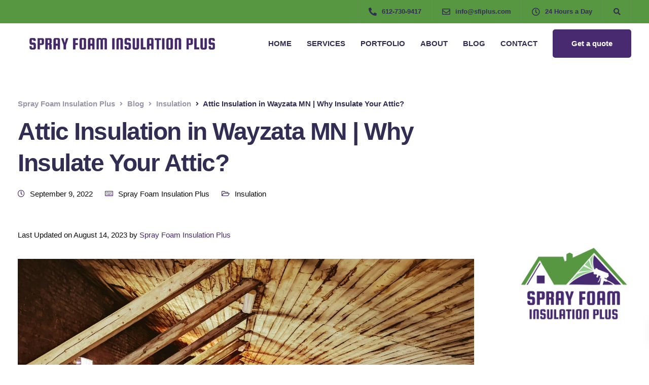

--- FILE ---
content_type: text/html; charset=UTF-8
request_url: https://sprayfoaminsulationplus.com/attic-insulation-in-wayzata-mn-why-insulate-your-attic/
body_size: 40366
content:

<!DOCTYPE html>
<html lang="en-US" prefix="og: https://ogp.me/ns#">
   <head>
	   <meta name="ahrefs-site-verification" content="f5c5537c41a0dfa8868d90736f6e8181af2cf42f0e90bb06839d9957db224cb9">

      <meta charset="UTF-8">
      <meta name="viewport" content="width=device-width, initial-scale=1">
      <link rel="profile" href="http://gmpg.org/xfn/11">
      <link rel="pingback" href="https://sprayfoaminsulationplus.com/xmlrpc.php" />
      
<!-- Search Engine Optimization by Rank Math - https://rankmath.com/ -->
<title>Attic Insulation In Wayzata MN | Why Insulate Your Attic?</title>
<meta name="description" content="There are many reasons to insulate your attic. This article explains the importance of insulation. Attic Insulation in Wayzata MN."/>
<meta name="robots" content="follow, index, max-snippet:-1, max-video-preview:-1, max-image-preview:large"/>
<link rel="canonical" href="https://sprayfoaminsulationplus.com/attic-insulation-in-wayzata-mn-why-insulate-your-attic/" />
<meta property="og:locale" content="en_US" />
<meta property="og:type" content="article" />
<meta property="og:title" content="Attic Insulation In Wayzata MN | Why Insulate Your Attic?" />
<meta property="og:description" content="There are many reasons to insulate your attic. This article explains the importance of insulation. Attic Insulation in Wayzata MN." />
<meta property="og:url" content="https://sprayfoaminsulationplus.com/attic-insulation-in-wayzata-mn-why-insulate-your-attic/" />
<meta property="og:site_name" content="Spray Foam Insulation Plus" />
<meta property="article:publisher" content="https://www.facebook.com/sprayfoaminsulationplus" />
<meta property="article:author" content="https://www.facebook.com/sprayfoaminsulationplus/" />
<meta property="article:tag" content="insulation" />
<meta property="article:tag" content="insulation in wayzata mn" />
<meta property="article:tag" content="insulation professional" />
<meta property="article:tag" content="insulation services" />
<meta property="article:tag" content="insulation services near me" />
<meta property="article:tag" content="local insulation" />
<meta property="article:tag" content="local insulation contractor" />
<meta property="article:tag" content="local insulation services" />
<meta property="article:tag" content="minnesota" />
<meta property="article:tag" content="minnesota insulation" />
<meta property="article:tag" content="professional insulation" />
<meta property="article:tag" content="residential insulation" />
<meta property="article:tag" content="spray foam" />
<meta property="article:tag" content="spray foam insulation" />
<meta property="article:tag" content="spray foam insulation company" />
<meta property="article:tag" content="spray foam insulation contractor" />
<meta property="article:tag" content="spray foam insulation near me" />
<meta property="article:tag" content="wayzata" />
<meta property="article:tag" content="wayzata minnesota" />
<meta property="article:tag" content="wayzata mn" />
<meta property="article:tag" content="wayzata mn insulation" />
<meta property="article:section" content="Insulation" />
<meta property="og:updated_time" content="2023-08-14T14:25:23+00:00" />
<meta property="og:image" content="https://sprayfoaminsulationplus.com/wp-content/uploads/2022/09/Untitled-design-13-1024x512.jpg" />
<meta property="og:image:secure_url" content="https://sprayfoaminsulationplus.com/wp-content/uploads/2022/09/Untitled-design-13-1024x512.jpg" />
<meta property="og:image:width" content="1024" />
<meta property="og:image:height" content="512" />
<meta property="og:image:alt" content="Attic Insulation in Wayzata MN" />
<meta property="og:image:type" content="image/jpeg" />
<meta property="article:published_time" content="2022-09-09T21:30:11+00:00" />
<meta property="article:modified_time" content="2023-08-14T14:25:23+00:00" />
<meta name="twitter:card" content="summary_large_image" />
<meta name="twitter:title" content="Attic Insulation In Wayzata MN | Why Insulate Your Attic?" />
<meta name="twitter:description" content="There are many reasons to insulate your attic. This article explains the importance of insulation. Attic Insulation in Wayzata MN." />
<meta name="twitter:image" content="https://sprayfoaminsulationplus.com/wp-content/uploads/2022/09/Untitled-design-13-1024x512.jpg" />
<meta name="twitter:label1" content="Written by" />
<meta name="twitter:data1" content="Spray Foam Insulation Plus" />
<meta name="twitter:label2" content="Time to read" />
<meta name="twitter:data2" content="3 minutes" />
<script type="application/ld+json" class="rank-math-schema">{"@context":"https://schema.org","@graph":[{"@type":"Place","@id":"https://sprayfoaminsulationplus.com/#place","geo":{"@type":"GeoCoordinates","latitude":"44.9125026","longitude":"-93.2703756"},"hasMap":"https://www.google.com/maps/search/?api=1&amp;query=44.9125026,-93.2703756","address":{"@type":"PostalAddress","streetAddress":"7600 4th Ave S","addressLocality":"Minneapolis","addressRegion":"MN","postalCode":"55423","addressCountry":"US"}},{"@type":["LocalBusiness","Organization"],"@id":"https://sprayfoaminsulationplus.com/#organization","name":"Spray Foam Insulation Plus","url":"https://sprayfoaminsulationplus.com","sameAs":["https://www.facebook.com/sprayfoaminsulationplus","https://www.instagram.com/sprayfoaminsulationplus/","https://www.google.com/maps?cid=3152102200408335928","https://bbb.org/us/mn/minneapolis/profile/spray-foam-insulation-contractors/spray-foam-insulation-plus-llc-0704-1000068809"],"email":"info@sfiplus.com","address":{"@type":"PostalAddress","streetAddress":"7600 4th Ave S","addressLocality":"Minneapolis","addressRegion":"MN","postalCode":"55423","addressCountry":"US"},"logo":{"@type":"ImageObject","@id":"https://sprayfoaminsulationplus.com/#logo","url":"https://sprayfoaminsulationplus.com/wp-content/uploads/2022/02/Full_color-copy-e1645117779703.png","contentUrl":"https://sprayfoaminsulationplus.com/wp-content/uploads/2022/02/Full_color-copy-e1645117779703.png","caption":"Spray Foam Insulation Plus","inLanguage":"en-US","width":"991","height":"666"},"openingHours":["Monday,Tuesday,Wednesday,Thursday,Friday,Saturday,Sunday 24 Hours"],"description":"Your local, trusted, Minneapolis insulation company Spray Foam Insulation Plus offers free estimates and energy-efficiency audits throughout the Twin Cities and beyond. Call us today to begin your energy saving journey!\r\n","location":{"@id":"https://sprayfoaminsulationplus.com/#place"},"image":{"@id":"https://sprayfoaminsulationplus.com/#logo"},"telephone":"612-730-9417"},{"@type":"WebSite","@id":"https://sprayfoaminsulationplus.com/#website","url":"https://sprayfoaminsulationplus.com","name":"Spray Foam Insulation Plus","alternateName":"SFI Plus","publisher":{"@id":"https://sprayfoaminsulationplus.com/#organization"},"inLanguage":"en-US"},{"@type":"ImageObject","@id":"https://sprayfoaminsulationplus.com/wp-content/uploads/2022/09/Untitled-design-13-scaled.jpg","url":"https://sprayfoaminsulationplus.com/wp-content/uploads/2022/09/Untitled-design-13-scaled.jpg","width":"200","height":"200","inLanguage":"en-US"},{"@type":"BreadcrumbList","@id":"https://sprayfoaminsulationplus.com/attic-insulation-in-wayzata-mn-why-insulate-your-attic/#breadcrumb","itemListElement":[{"@type":"ListItem","position":"1","item":{"@id":"https://sprayfoaminsulationplus.com/","name":"Home"}},{"@type":"ListItem","position":"2","item":{"@id":"https://sprayfoaminsulationplus.com/attic-insulation-in-wayzata-mn-why-insulate-your-attic/","name":"Attic Insulation in Wayzata MN | Why Insulate Your Attic?"}}]},{"@type":"WebPage","@id":"https://sprayfoaminsulationplus.com/attic-insulation-in-wayzata-mn-why-insulate-your-attic/#webpage","url":"https://sprayfoaminsulationplus.com/attic-insulation-in-wayzata-mn-why-insulate-your-attic/","name":"Attic Insulation In Wayzata MN | Why Insulate Your Attic?","datePublished":"2022-09-09T21:30:11+00:00","dateModified":"2023-08-14T14:25:23+00:00","isPartOf":{"@id":"https://sprayfoaminsulationplus.com/#website"},"primaryImageOfPage":{"@id":"https://sprayfoaminsulationplus.com/wp-content/uploads/2022/09/Untitled-design-13-scaled.jpg"},"inLanguage":"en-US","breadcrumb":{"@id":"https://sprayfoaminsulationplus.com/attic-insulation-in-wayzata-mn-why-insulate-your-attic/#breadcrumb"}},{"@type":"Person","@id":"https://sprayfoaminsulationplus.com/author/travissfiplus-com/","name":"Spray Foam Insulation Plus","url":"https://sprayfoaminsulationplus.com/author/travissfiplus-com/","image":{"@type":"ImageObject","@id":"https://secure.gravatar.com/avatar/544d283ab56e895667092e090174c64c?s=96&amp;d=mm&amp;r=g","url":"https://secure.gravatar.com/avatar/544d283ab56e895667092e090174c64c?s=96&amp;d=mm&amp;r=g","caption":"Spray Foam Insulation Plus","inLanguage":"en-US"},"sameAs":["https://www.facebook.com/sprayfoaminsulationplus/","https://www.instagram.com/sprayfoaminsulationplus/","https://maps.app.goo.gl/5XUZaKFPZqoA613E9","https://www.yelp.com/biz/spray-foam-insulation-plus-minneapolis","https://medium.com/@d.kelly_48755/spray-foam-insulation-plus-ccd82294baa4"],"worksFor":{"@id":"https://sprayfoaminsulationplus.com/#organization"}},{"@type":"BlogPosting","headline":"Attic Insulation In Wayzata MN | Why Insulate Your Attic?","keywords":"Attic Insulation in Wayzata MN","datePublished":"2022-09-09T21:30:11+00:00","dateModified":"2023-08-14T14:25:23+00:00","author":{"@id":"https://sprayfoaminsulationplus.com/author/travissfiplus-com/","name":"Spray Foam Insulation Plus"},"publisher":{"@id":"https://sprayfoaminsulationplus.com/#organization"},"description":"There are many reasons to insulate your attic. This article explains the importance of insulation. Attic Insulation in Wayzata MN.","name":"Attic Insulation In Wayzata MN | Why Insulate Your Attic?","@id":"https://sprayfoaminsulationplus.com/attic-insulation-in-wayzata-mn-why-insulate-your-attic/#richSnippet","isPartOf":{"@id":"https://sprayfoaminsulationplus.com/attic-insulation-in-wayzata-mn-why-insulate-your-attic/#webpage"},"image":{"@id":"https://sprayfoaminsulationplus.com/wp-content/uploads/2022/09/Untitled-design-13-scaled.jpg"},"inLanguage":"en-US","mainEntityOfPage":{"@id":"https://sprayfoaminsulationplus.com/attic-insulation-in-wayzata-mn-why-insulate-your-attic/#webpage"}}]}</script>
<!-- /Rank Math WordPress SEO plugin -->

<link rel="alternate" type="application/rss+xml" title="Spray Foam Insulation Plus &raquo; Feed" href="https://sprayfoaminsulationplus.com/feed/" />
<link rel="alternate" type="application/rss+xml" title="Spray Foam Insulation Plus &raquo; Comments Feed" href="https://sprayfoaminsulationplus.com/comments/feed/" />
<link rel="alternate" type="application/rss+xml" title="Spray Foam Insulation Plus &raquo; Attic Insulation in Wayzata MN | Why Insulate Your Attic? Comments Feed" href="https://sprayfoaminsulationplus.com/attic-insulation-in-wayzata-mn-why-insulate-your-attic/feed/" />
		<!-- This site uses the Google Analytics by MonsterInsights plugin v8.28.0 - Using Analytics tracking - https://www.monsterinsights.com/ -->
							<script src="//www.googletagmanager.com/gtag/js?id=G-D6590T39SS"  data-cfasync="false" data-wpfc-render="false" type="text/javascript" async></script>
			<script data-cfasync="false" data-wpfc-render="false" type="text/javascript">
				var mi_version = '8.28.0';
				var mi_track_user = true;
				var mi_no_track_reason = '';
								var MonsterInsightsDefaultLocations = {"page_location":"https:\/\/sprayfoaminsulationplus.com\/attic-insulation-in-wayzata-mn-why-insulate-your-attic\/"};
				if ( typeof MonsterInsightsPrivacyGuardFilter === 'function' ) {
					var MonsterInsightsLocations = (typeof MonsterInsightsExcludeQuery === 'object') ? MonsterInsightsPrivacyGuardFilter( MonsterInsightsExcludeQuery ) : MonsterInsightsPrivacyGuardFilter( MonsterInsightsDefaultLocations );
				} else {
					var MonsterInsightsLocations = (typeof MonsterInsightsExcludeQuery === 'object') ? MonsterInsightsExcludeQuery : MonsterInsightsDefaultLocations;
				}

								var disableStrs = [
										'ga-disable-G-D6590T39SS',
									];

				/* Function to detect opted out users */
				function __gtagTrackerIsOptedOut() {
					for (var index = 0; index < disableStrs.length; index++) {
						if (document.cookie.indexOf(disableStrs[index] + '=true') > -1) {
							return true;
						}
					}

					return false;
				}

				/* Disable tracking if the opt-out cookie exists. */
				if (__gtagTrackerIsOptedOut()) {
					for (var index = 0; index < disableStrs.length; index++) {
						window[disableStrs[index]] = true;
					}
				}

				/* Opt-out function */
				function __gtagTrackerOptout() {
					for (var index = 0; index < disableStrs.length; index++) {
						document.cookie = disableStrs[index] + '=true; expires=Thu, 31 Dec 2099 23:59:59 UTC; path=/';
						window[disableStrs[index]] = true;
					}
				}

				if ('undefined' === typeof gaOptout) {
					function gaOptout() {
						__gtagTrackerOptout();
					}
				}
								window.dataLayer = window.dataLayer || [];

				window.MonsterInsightsDualTracker = {
					helpers: {},
					trackers: {},
				};
				if (mi_track_user) {
					function __gtagDataLayer() {
						dataLayer.push(arguments);
					}

					function __gtagTracker(type, name, parameters) {
						if (!parameters) {
							parameters = {};
						}

						if (parameters.send_to) {
							__gtagDataLayer.apply(null, arguments);
							return;
						}

						if (type === 'event') {
														parameters.send_to = monsterinsights_frontend.v4_id;
							var hookName = name;
							if (typeof parameters['event_category'] !== 'undefined') {
								hookName = parameters['event_category'] + ':' + name;
							}

							if (typeof MonsterInsightsDualTracker.trackers[hookName] !== 'undefined') {
								MonsterInsightsDualTracker.trackers[hookName](parameters);
							} else {
								__gtagDataLayer('event', name, parameters);
							}
							
						} else {
							__gtagDataLayer.apply(null, arguments);
						}
					}

					__gtagTracker('js', new Date());
					__gtagTracker('set', {
						'developer_id.dZGIzZG': true,
											});
					if ( MonsterInsightsLocations.page_location ) {
						__gtagTracker('set', MonsterInsightsLocations);
					}
										__gtagTracker('config', 'G-D6590T39SS', {"forceSSL":"true","link_attribution":"true"} );
															window.gtag = __gtagTracker;										(function () {
						/* https://developers.google.com/analytics/devguides/collection/analyticsjs/ */
						/* ga and __gaTracker compatibility shim. */
						var noopfn = function () {
							return null;
						};
						var newtracker = function () {
							return new Tracker();
						};
						var Tracker = function () {
							return null;
						};
						var p = Tracker.prototype;
						p.get = noopfn;
						p.set = noopfn;
						p.send = function () {
							var args = Array.prototype.slice.call(arguments);
							args.unshift('send');
							__gaTracker.apply(null, args);
						};
						var __gaTracker = function () {
							var len = arguments.length;
							if (len === 0) {
								return;
							}
							var f = arguments[len - 1];
							if (typeof f !== 'object' || f === null || typeof f.hitCallback !== 'function') {
								if ('send' === arguments[0]) {
									var hitConverted, hitObject = false, action;
									if ('event' === arguments[1]) {
										if ('undefined' !== typeof arguments[3]) {
											hitObject = {
												'eventAction': arguments[3],
												'eventCategory': arguments[2],
												'eventLabel': arguments[4],
												'value': arguments[5] ? arguments[5] : 1,
											}
										}
									}
									if ('pageview' === arguments[1]) {
										if ('undefined' !== typeof arguments[2]) {
											hitObject = {
												'eventAction': 'page_view',
												'page_path': arguments[2],
											}
										}
									}
									if (typeof arguments[2] === 'object') {
										hitObject = arguments[2];
									}
									if (typeof arguments[5] === 'object') {
										Object.assign(hitObject, arguments[5]);
									}
									if ('undefined' !== typeof arguments[1].hitType) {
										hitObject = arguments[1];
										if ('pageview' === hitObject.hitType) {
											hitObject.eventAction = 'page_view';
										}
									}
									if (hitObject) {
										action = 'timing' === arguments[1].hitType ? 'timing_complete' : hitObject.eventAction;
										hitConverted = mapArgs(hitObject);
										__gtagTracker('event', action, hitConverted);
									}
								}
								return;
							}

							function mapArgs(args) {
								var arg, hit = {};
								var gaMap = {
									'eventCategory': 'event_category',
									'eventAction': 'event_action',
									'eventLabel': 'event_label',
									'eventValue': 'event_value',
									'nonInteraction': 'non_interaction',
									'timingCategory': 'event_category',
									'timingVar': 'name',
									'timingValue': 'value',
									'timingLabel': 'event_label',
									'page': 'page_path',
									'location': 'page_location',
									'title': 'page_title',
									'referrer' : 'page_referrer',
								};
								for (arg in args) {
																		if (!(!args.hasOwnProperty(arg) || !gaMap.hasOwnProperty(arg))) {
										hit[gaMap[arg]] = args[arg];
									} else {
										hit[arg] = args[arg];
									}
								}
								return hit;
							}

							try {
								f.hitCallback();
							} catch (ex) {
							}
						};
						__gaTracker.create = newtracker;
						__gaTracker.getByName = newtracker;
						__gaTracker.getAll = function () {
							return [];
						};
						__gaTracker.remove = noopfn;
						__gaTracker.loaded = true;
						window['__gaTracker'] = __gaTracker;
					})();
									} else {
										console.log("");
					(function () {
						function __gtagTracker() {
							return null;
						}

						window['__gtagTracker'] = __gtagTracker;
						window['gtag'] = __gtagTracker;
					})();
									}
			</script>
				<!-- / Google Analytics by MonsterInsights -->
		<script type="text/javascript">
/* <![CDATA[ */
window._wpemojiSettings = {"baseUrl":"https:\/\/s.w.org\/images\/core\/emoji\/15.0.3\/72x72\/","ext":".png","svgUrl":"https:\/\/s.w.org\/images\/core\/emoji\/15.0.3\/svg\/","svgExt":".svg","source":{"concatemoji":"https:\/\/sprayfoaminsulationplus.com\/wp-includes\/js\/wp-emoji-release.min.js?ver=6.5.5"}};
/*! This file is auto-generated */
!function(i,n){var o,s,e;function c(e){try{var t={supportTests:e,timestamp:(new Date).valueOf()};sessionStorage.setItem(o,JSON.stringify(t))}catch(e){}}function p(e,t,n){e.clearRect(0,0,e.canvas.width,e.canvas.height),e.fillText(t,0,0);var t=new Uint32Array(e.getImageData(0,0,e.canvas.width,e.canvas.height).data),r=(e.clearRect(0,0,e.canvas.width,e.canvas.height),e.fillText(n,0,0),new Uint32Array(e.getImageData(0,0,e.canvas.width,e.canvas.height).data));return t.every(function(e,t){return e===r[t]})}function u(e,t,n){switch(t){case"flag":return n(e,"\ud83c\udff3\ufe0f\u200d\u26a7\ufe0f","\ud83c\udff3\ufe0f\u200b\u26a7\ufe0f")?!1:!n(e,"\ud83c\uddfa\ud83c\uddf3","\ud83c\uddfa\u200b\ud83c\uddf3")&&!n(e,"\ud83c\udff4\udb40\udc67\udb40\udc62\udb40\udc65\udb40\udc6e\udb40\udc67\udb40\udc7f","\ud83c\udff4\u200b\udb40\udc67\u200b\udb40\udc62\u200b\udb40\udc65\u200b\udb40\udc6e\u200b\udb40\udc67\u200b\udb40\udc7f");case"emoji":return!n(e,"\ud83d\udc26\u200d\u2b1b","\ud83d\udc26\u200b\u2b1b")}return!1}function f(e,t,n){var r="undefined"!=typeof WorkerGlobalScope&&self instanceof WorkerGlobalScope?new OffscreenCanvas(300,150):i.createElement("canvas"),a=r.getContext("2d",{willReadFrequently:!0}),o=(a.textBaseline="top",a.font="600 32px Arial",{});return e.forEach(function(e){o[e]=t(a,e,n)}),o}function t(e){var t=i.createElement("script");t.src=e,t.defer=!0,i.head.appendChild(t)}"undefined"!=typeof Promise&&(o="wpEmojiSettingsSupports",s=["flag","emoji"],n.supports={everything:!0,everythingExceptFlag:!0},e=new Promise(function(e){i.addEventListener("DOMContentLoaded",e,{once:!0})}),new Promise(function(t){var n=function(){try{var e=JSON.parse(sessionStorage.getItem(o));if("object"==typeof e&&"number"==typeof e.timestamp&&(new Date).valueOf()<e.timestamp+604800&&"object"==typeof e.supportTests)return e.supportTests}catch(e){}return null}();if(!n){if("undefined"!=typeof Worker&&"undefined"!=typeof OffscreenCanvas&&"undefined"!=typeof URL&&URL.createObjectURL&&"undefined"!=typeof Blob)try{var e="postMessage("+f.toString()+"("+[JSON.stringify(s),u.toString(),p.toString()].join(",")+"));",r=new Blob([e],{type:"text/javascript"}),a=new Worker(URL.createObjectURL(r),{name:"wpTestEmojiSupports"});return void(a.onmessage=function(e){c(n=e.data),a.terminate(),t(n)})}catch(e){}c(n=f(s,u,p))}t(n)}).then(function(e){for(var t in e)n.supports[t]=e[t],n.supports.everything=n.supports.everything&&n.supports[t],"flag"!==t&&(n.supports.everythingExceptFlag=n.supports.everythingExceptFlag&&n.supports[t]);n.supports.everythingExceptFlag=n.supports.everythingExceptFlag&&!n.supports.flag,n.DOMReady=!1,n.readyCallback=function(){n.DOMReady=!0}}).then(function(){return e}).then(function(){var e;n.supports.everything||(n.readyCallback(),(e=n.source||{}).concatemoji?t(e.concatemoji):e.wpemoji&&e.twemoji&&(t(e.twemoji),t(e.wpemoji)))}))}((window,document),window._wpemojiSettings);
/* ]]> */
</script>
<style id='wp-emoji-styles-inline-css' type='text/css'>

	img.wp-smiley, img.emoji {
		display: inline !important;
		border: none !important;
		box-shadow: none !important;
		height: 1em !important;
		width: 1em !important;
		margin: 0 0.07em !important;
		vertical-align: -0.1em !important;
		background: none !important;
		padding: 0 !important;
	}
</style>
<link rel='stylesheet' id='wp-block-library-css' href='https://sprayfoaminsulationplus.com/wp-includes/css/dist/block-library/style.min.css?ver=6.5.5' type='text/css' media='all' />
<style id='classic-theme-styles-inline-css' type='text/css'>
/*! This file is auto-generated */
.wp-block-button__link{color:#fff;background-color:#32373c;border-radius:9999px;box-shadow:none;text-decoration:none;padding:calc(.667em + 2px) calc(1.333em + 2px);font-size:1.125em}.wp-block-file__button{background:#32373c;color:#fff;text-decoration:none}
</style>
<style id='global-styles-inline-css' type='text/css'>
body{--wp--preset--color--black: #000000;--wp--preset--color--cyan-bluish-gray: #abb8c3;--wp--preset--color--white: #ffffff;--wp--preset--color--pale-pink: #f78da7;--wp--preset--color--vivid-red: #cf2e2e;--wp--preset--color--luminous-vivid-orange: #ff6900;--wp--preset--color--luminous-vivid-amber: #fcb900;--wp--preset--color--light-green-cyan: #7bdcb5;--wp--preset--color--vivid-green-cyan: #00d084;--wp--preset--color--pale-cyan-blue: #8ed1fc;--wp--preset--color--vivid-cyan-blue: #0693e3;--wp--preset--color--vivid-purple: #9b51e0;--wp--preset--gradient--vivid-cyan-blue-to-vivid-purple: linear-gradient(135deg,rgba(6,147,227,1) 0%,rgb(155,81,224) 100%);--wp--preset--gradient--light-green-cyan-to-vivid-green-cyan: linear-gradient(135deg,rgb(122,220,180) 0%,rgb(0,208,130) 100%);--wp--preset--gradient--luminous-vivid-amber-to-luminous-vivid-orange: linear-gradient(135deg,rgba(252,185,0,1) 0%,rgba(255,105,0,1) 100%);--wp--preset--gradient--luminous-vivid-orange-to-vivid-red: linear-gradient(135deg,rgba(255,105,0,1) 0%,rgb(207,46,46) 100%);--wp--preset--gradient--very-light-gray-to-cyan-bluish-gray: linear-gradient(135deg,rgb(238,238,238) 0%,rgb(169,184,195) 100%);--wp--preset--gradient--cool-to-warm-spectrum: linear-gradient(135deg,rgb(74,234,220) 0%,rgb(151,120,209) 20%,rgb(207,42,186) 40%,rgb(238,44,130) 60%,rgb(251,105,98) 80%,rgb(254,248,76) 100%);--wp--preset--gradient--blush-light-purple: linear-gradient(135deg,rgb(255,206,236) 0%,rgb(152,150,240) 100%);--wp--preset--gradient--blush-bordeaux: linear-gradient(135deg,rgb(254,205,165) 0%,rgb(254,45,45) 50%,rgb(107,0,62) 100%);--wp--preset--gradient--luminous-dusk: linear-gradient(135deg,rgb(255,203,112) 0%,rgb(199,81,192) 50%,rgb(65,88,208) 100%);--wp--preset--gradient--pale-ocean: linear-gradient(135deg,rgb(255,245,203) 0%,rgb(182,227,212) 50%,rgb(51,167,181) 100%);--wp--preset--gradient--electric-grass: linear-gradient(135deg,rgb(202,248,128) 0%,rgb(113,206,126) 100%);--wp--preset--gradient--midnight: linear-gradient(135deg,rgb(2,3,129) 0%,rgb(40,116,252) 100%);--wp--preset--font-size--small: 13px;--wp--preset--font-size--medium: 20px;--wp--preset--font-size--large: 36px;--wp--preset--font-size--x-large: 42px;--wp--preset--spacing--20: 0.44rem;--wp--preset--spacing--30: 0.67rem;--wp--preset--spacing--40: 1rem;--wp--preset--spacing--50: 1.5rem;--wp--preset--spacing--60: 2.25rem;--wp--preset--spacing--70: 3.38rem;--wp--preset--spacing--80: 5.06rem;--wp--preset--shadow--natural: 6px 6px 9px rgba(0, 0, 0, 0.2);--wp--preset--shadow--deep: 12px 12px 50px rgba(0, 0, 0, 0.4);--wp--preset--shadow--sharp: 6px 6px 0px rgba(0, 0, 0, 0.2);--wp--preset--shadow--outlined: 6px 6px 0px -3px rgba(255, 255, 255, 1), 6px 6px rgba(0, 0, 0, 1);--wp--preset--shadow--crisp: 6px 6px 0px rgba(0, 0, 0, 1);}:where(.is-layout-flex){gap: 0.5em;}:where(.is-layout-grid){gap: 0.5em;}body .is-layout-flex{display: flex;}body .is-layout-flex{flex-wrap: wrap;align-items: center;}body .is-layout-flex > *{margin: 0;}body .is-layout-grid{display: grid;}body .is-layout-grid > *{margin: 0;}:where(.wp-block-columns.is-layout-flex){gap: 2em;}:where(.wp-block-columns.is-layout-grid){gap: 2em;}:where(.wp-block-post-template.is-layout-flex){gap: 1.25em;}:where(.wp-block-post-template.is-layout-grid){gap: 1.25em;}.has-black-color{color: var(--wp--preset--color--black) !important;}.has-cyan-bluish-gray-color{color: var(--wp--preset--color--cyan-bluish-gray) !important;}.has-white-color{color: var(--wp--preset--color--white) !important;}.has-pale-pink-color{color: var(--wp--preset--color--pale-pink) !important;}.has-vivid-red-color{color: var(--wp--preset--color--vivid-red) !important;}.has-luminous-vivid-orange-color{color: var(--wp--preset--color--luminous-vivid-orange) !important;}.has-luminous-vivid-amber-color{color: var(--wp--preset--color--luminous-vivid-amber) !important;}.has-light-green-cyan-color{color: var(--wp--preset--color--light-green-cyan) !important;}.has-vivid-green-cyan-color{color: var(--wp--preset--color--vivid-green-cyan) !important;}.has-pale-cyan-blue-color{color: var(--wp--preset--color--pale-cyan-blue) !important;}.has-vivid-cyan-blue-color{color: var(--wp--preset--color--vivid-cyan-blue) !important;}.has-vivid-purple-color{color: var(--wp--preset--color--vivid-purple) !important;}.has-black-background-color{background-color: var(--wp--preset--color--black) !important;}.has-cyan-bluish-gray-background-color{background-color: var(--wp--preset--color--cyan-bluish-gray) !important;}.has-white-background-color{background-color: var(--wp--preset--color--white) !important;}.has-pale-pink-background-color{background-color: var(--wp--preset--color--pale-pink) !important;}.has-vivid-red-background-color{background-color: var(--wp--preset--color--vivid-red) !important;}.has-luminous-vivid-orange-background-color{background-color: var(--wp--preset--color--luminous-vivid-orange) !important;}.has-luminous-vivid-amber-background-color{background-color: var(--wp--preset--color--luminous-vivid-amber) !important;}.has-light-green-cyan-background-color{background-color: var(--wp--preset--color--light-green-cyan) !important;}.has-vivid-green-cyan-background-color{background-color: var(--wp--preset--color--vivid-green-cyan) !important;}.has-pale-cyan-blue-background-color{background-color: var(--wp--preset--color--pale-cyan-blue) !important;}.has-vivid-cyan-blue-background-color{background-color: var(--wp--preset--color--vivid-cyan-blue) !important;}.has-vivid-purple-background-color{background-color: var(--wp--preset--color--vivid-purple) !important;}.has-black-border-color{border-color: var(--wp--preset--color--black) !important;}.has-cyan-bluish-gray-border-color{border-color: var(--wp--preset--color--cyan-bluish-gray) !important;}.has-white-border-color{border-color: var(--wp--preset--color--white) !important;}.has-pale-pink-border-color{border-color: var(--wp--preset--color--pale-pink) !important;}.has-vivid-red-border-color{border-color: var(--wp--preset--color--vivid-red) !important;}.has-luminous-vivid-orange-border-color{border-color: var(--wp--preset--color--luminous-vivid-orange) !important;}.has-luminous-vivid-amber-border-color{border-color: var(--wp--preset--color--luminous-vivid-amber) !important;}.has-light-green-cyan-border-color{border-color: var(--wp--preset--color--light-green-cyan) !important;}.has-vivid-green-cyan-border-color{border-color: var(--wp--preset--color--vivid-green-cyan) !important;}.has-pale-cyan-blue-border-color{border-color: var(--wp--preset--color--pale-cyan-blue) !important;}.has-vivid-cyan-blue-border-color{border-color: var(--wp--preset--color--vivid-cyan-blue) !important;}.has-vivid-purple-border-color{border-color: var(--wp--preset--color--vivid-purple) !important;}.has-vivid-cyan-blue-to-vivid-purple-gradient-background{background: var(--wp--preset--gradient--vivid-cyan-blue-to-vivid-purple) !important;}.has-light-green-cyan-to-vivid-green-cyan-gradient-background{background: var(--wp--preset--gradient--light-green-cyan-to-vivid-green-cyan) !important;}.has-luminous-vivid-amber-to-luminous-vivid-orange-gradient-background{background: var(--wp--preset--gradient--luminous-vivid-amber-to-luminous-vivid-orange) !important;}.has-luminous-vivid-orange-to-vivid-red-gradient-background{background: var(--wp--preset--gradient--luminous-vivid-orange-to-vivid-red) !important;}.has-very-light-gray-to-cyan-bluish-gray-gradient-background{background: var(--wp--preset--gradient--very-light-gray-to-cyan-bluish-gray) !important;}.has-cool-to-warm-spectrum-gradient-background{background: var(--wp--preset--gradient--cool-to-warm-spectrum) !important;}.has-blush-light-purple-gradient-background{background: var(--wp--preset--gradient--blush-light-purple) !important;}.has-blush-bordeaux-gradient-background{background: var(--wp--preset--gradient--blush-bordeaux) !important;}.has-luminous-dusk-gradient-background{background: var(--wp--preset--gradient--luminous-dusk) !important;}.has-pale-ocean-gradient-background{background: var(--wp--preset--gradient--pale-ocean) !important;}.has-electric-grass-gradient-background{background: var(--wp--preset--gradient--electric-grass) !important;}.has-midnight-gradient-background{background: var(--wp--preset--gradient--midnight) !important;}.has-small-font-size{font-size: var(--wp--preset--font-size--small) !important;}.has-medium-font-size{font-size: var(--wp--preset--font-size--medium) !important;}.has-large-font-size{font-size: var(--wp--preset--font-size--large) !important;}.has-x-large-font-size{font-size: var(--wp--preset--font-size--x-large) !important;}
.wp-block-navigation a:where(:not(.wp-element-button)){color: inherit;}
:where(.wp-block-post-template.is-layout-flex){gap: 1.25em;}:where(.wp-block-post-template.is-layout-grid){gap: 1.25em;}
:where(.wp-block-columns.is-layout-flex){gap: 2em;}:where(.wp-block-columns.is-layout-grid){gap: 2em;}
.wp-block-pullquote{font-size: 1.5em;line-height: 1.6;}
</style>
<link rel='stylesheet' id='contact-form-7-css' href='https://sprayfoaminsulationplus.com/wp-content/plugins/contact-form-7/includes/css/styles.css?ver=5.9.7' type='text/css' media='all' />
<link rel='stylesheet' id='bootstrap-css' href='https://sprayfoaminsulationplus.com/wp-content/themes/ekko/core/assets/css/bootstrap.min.css?ver=2.6' type='text/css' media='all' />
<link rel='stylesheet' id='keydesign-style-css' href='https://sprayfoaminsulationplus.com/wp-content/themes/ekko/style.css?ver=2.6' type='text/css' media='all' />
<link rel='stylesheet' id='kd-addon-style-css' href='https://sprayfoaminsulationplus.com/wp-content/plugins/keydesign-addon/assets/css/kd_vc_front.css?ver=6.5.5' type='text/css' media='all' />
<style id='kd-addon-style-inline-css' type='text/css'>
.tt_button.second-style .iconita,#single-page #comments input[type="submit"]:hover,.tt_button.tt_secondary_button,.tt_button.tt_secondary_button .iconita,.team-carousel .owl-item .team-member.design-creative .team-socials a,.format-quote .entry-wrapper:before,.blog-single-title a:hover,.upper-footer i:hover,.wpb-js-composer .vc_tta-container .vc_tta-tabs.vc_tta-tabs-position-left .vc_tta-tab a:hover,.wpb-js-composer .vc_tta-container .vc_tta-tabs.vc_tta-tabs-position-left .vc_tta-tab.vc_active a,.wpb-js-composer .vc_tta-container .vc_tta-tabs.vc_tta-tabs-position-right .vc_tta-tab a:hover,.wpb-js-composer .vc_tta-container .vc_tta-tabs.vc_tta-tabs-position-right .vc_tta-tab.vc_active a,footer.underline-effect .textwidget a:hover,.kd-price-block .pb-price,.team-member.design-classic .kd-team-contact a:hover,#commentform #submit:hover,.kd-panel-subtitle ul>li:before,.kd-panel-subtitle ol>li:before,.tab-text-container ul>li:before,.side-content-text ul>li:before,.wpb_text_column ul>li:before,.modal-content-contact .redux-social-media-list i:hover,.related-content .portfolio .post-link:hover,.related-content .portfolio h5 a:hover,#posts-content .post-link:hover,.team-member.design-classic .team-socials .fab,.vc_grid-item-mini .blog-detailed-grid .vc_gitem-post-data.vc_gitem-post-data-source-post_date p:before,.vc_grid-item-mini .blog-detailed-grid .vc_gitem-post-data.vc_gitem-post-data-source-post_date div:before,#posts-content.blog-detailed-grid .entry-meta a:hover,.woocommerce div.product .woocommerce-tabs ul.tabs li.active a,.woocommerce div.product .woocommerce-tabs ul.tabs li a:hover,.large-counter .kd_counter_units,.footer_widget .redux-social-media-list i,.woocommerce ul.products li.product .categories a:hover,#single-page .bbp-login-form .user-submit:hover,.woocommerce-page ul.products li.product.woo-minimal-style .button,.woocommerce-page ul.products li.product.woo-minimal-style .added_to_cart,.menubar #main-menu .navbar-nav .mega-menu.menu-item-has-children .dropdown:hover > a,.key-icon-box .ib-link a,.footer-bar .footer-nav-menu ul li a:hover,#popup-modal .close:hover,body.maintenance-mode .container h2,.wpb-js-composer .vc_tta-container .vc_tta.vc_tta-style-classic.vc_tta-tabs-position-top .vc_tta-tabs-container .vc_tta-tabs-list li.vc_active a,.wpb-js-composer .vc_tta-container .vc_tta.vc_tta-style-classic.vc_tta-tabs-position-top .vc_tta-tabs-container .vc_tta-tabs-list li a:hover,blockquote:before,.feature-sections-wrapper .feature-sections-tabs .nav-tabs a:hover i,.feature-sections-wrapper .feature-sections-tabs .nav-tabs li.active a i,.woocommerce nav.woocommerce-pagination ul li a:hover,.port-prev.tt_button,.port-next.tt_button,.upper-footer .socials-widget a:hover .fa,.woocommerce .woocommerce-form-login .button:hover,.footer_widget ul a:hover,.side-content-text ul li:before,span.bbp-admin-links a:hover,#bbpress-forums #bbp-single-user-details #bbp-user-navigation a:hover,.vc_grid-item-mini .vc_gitem-post-data.vc_gitem-post-data-source-post_date div:before,.vc_grid-item-mini .vc_gitem-post-data.vc_gitem-post-data-source-post_author a:before,.vc_grid-item-mini .blog-detailed-grid .vc_btn3-container:hover a,.feature-sections-wrapper .feature-sections-tabs .nav-tabs a:hover,.topbar-lang-switcher ul li a:hover span,.feature-sections-wrapper .feature-sections-tabs .nav-tabs li.active a,div.bbp-breadcrumb a:hover,#bbpress-forums div.bbp-topic-author a.bbp-author-name,#bbpress-forums div.bbp-reply-author a.bbp-author-name,.kd_pie_chart .kd-piechart-icon,.row .vc_toggle_size_md.vc_toggle_simple .vc_toggle_title:hover h4,.row .vc_toggle_size_md.vc_toggle_default .vc_toggle_title:hover h4,.woocommerce .checkout_coupon .button:hover:hover,.woocommerce-page #payment #place_order:hover,.team-member.design-minimal .team-socials a,.woocommerce-cart #single-page table.cart .button:hover,.woocommerce-cart #single-page table.cart .actions .button:hover,.wpb-js-composer .vc_tta-container .vc_tta-color-white.vc_tta-style-modern .vc_tta-tab.vc_active a,.team-member.design-two:hover .team-socials .fab:hover,.team-member.design-two .team-socials .fab:hover,#single-page .return-to-shop a:hover,.woocommerce-error a,.woocommerce-info a,.woocommerce-message a,.woocommerce-cart .wc-proceed-to-checkout a.checkout-button:hover,.navbar-nav li.dropdown:hover .dropdown-menu:hover li a:hover,.woocommerce ul.products li.product h2:hover,.keydesign-cart .buttons .btn,.woocommerce .keydesign-cart .buttons .btn,.woocommerce #payment #place_order:hover,.woocommerce-page #payment #place_order:hover,.portfolio-meta.share-meta .fa:hover,.woocommerce-account #single-page .woocommerce-Button:hover,.woocommerce #respond input#submit:hover,.woocommerce-page ul.products li.product.woo-minimal-style .button:hover,.woocommerce-page ul.products li.product.woo-minimal-style .added_to_cart:hover,.blog_widget ul li a:hover,#posts-content .entry-meta a:hover,.woocommerce a.button:hover,.keydesign-cart:hover .cart-icon,#comments input[type="submit"],.search-submit:hover,.blog-single-content .tags a,.lower-footer a:hover,#posts-content .post .blog-single-title a:hover,#posts-content.blog-minimal-list .blog-single-title a:hover,#posts-content.blog-img-left-list .blog-single-title a:hover,.socials-widget a:hover .fa,.socials-widget a:hover,#customizer .ekko-tooltip,.footer_widget .menu li a:hover,.row .vc_toggle_size_md.vc_toggle_simple .vc_toggle_title:hover h4,#single-page .single-page-content .widget ul li a:hover,#comments .reply a:hover,#comments .comment-meta a:hover,#kd-slider .secondary_slider,#single-page .single-page-content .widget ul li.current-menu-item a,.team-socials .fa:hover,#posts-content .post .tt_button:hover .fa,#posts-content .post .tt_button:hover,.topbar-socials a:hover .fa,.pricing .pricing-price,.pricing-table .tt_button,.topbar-phone .iconsmind-Telephone ,.topbar-email .iconsmind-Mail,.modal-content-contact .key-icon-box .service-heading a:hover,.pricing-table.active .tt_button:hover,.footer-business-content a:hover,.vc_grid-item-mini .vc_gitem-zone .vc_btn3.vc_btn3-style-custom,.star-rating span,.es-accordion .es-heading h4 a:hover,.keydesign-cart ul.product_list_widget .cart-item:hover,.woocommerce .keydesign-cart ul.product_list_widget .cart-item:hover,#customizer .options a:hover i,.woocommerce .price_slider_wrapper .price_slider_amount .button,#customizer .options a:hover,#single-page input[type="submit"]:hover,#posts-content .post input[type="submit"]:hover,.active .pricing-option i,#comments .reply a:hover,.meta-content .tags a:hover,.navigation.pagination .next,.woocommerce-cart#single-page table.cart .product-name a:hover,.navigation.pagination .prev,.product_meta a:hover,.tags a:hover,.tagcloud a:hover,.tt_button.second-style,.lower-footer .pull-right a:hover,.woocommerce-review-link:hover,.section .wpcf7-mail-sent-ok,.blog-header-form .wpcf7-mail-sent-ok,.upper-footer .modal-menu-item,.video-socials a:hover .fa,.kd_pie_chart .pc-link a:hover,.vc_grid-item-mini .vc_gitem_row .vc_gitem-col h4:hover,.fa,.far,.fas,.fab,.wpcf7 .wpcf7-submit:hover,.contact .wpcf7-response-output,.video-bg .secondary-button:hover,#headerbg li a.active,#headerbg li a.active:hover,.footer-nav a:hover ,.wpb_wrapper .menu a:hover ,.text-danger,.blog_widget ul li a:before,.pricing i,.content-area .vc_grid .vc_gitem-zone-c .vc_general,code,#single-page .single-page-content ul li:before,.subscribe-form header .wpcf7-submit,#posts-content .page-content ul li:before,.chart-content .nc-icon-outline,.chart,.row .vc_custom_heading a:hover,.secondary-button-inverse,.primary-button.button-inverse:hover,.primary-button,a,.kd-process-steps .pss-step-number span,.navbar-default .navbar-nav > .active > a,.pss-link a:hover,.kd_number_string,.featured_content_parent .active-elem h4,.contact-map-container .toggle-map:hover .fa,.contact-map-container .toggle-map:hover,.testimonials.slider .tt-container:before,.tt_button:hover,div.wpforms-container-full .wpforms-form input[type=submit]:hover,div.wpforms-container-full .wpforms-form button[type=submit]:hover,.nc-icon-outline,.phb-simple-link:hover,.content-area .vc_grid-item-mini:hover .vc_gitem-zone-c .vc_gitem_row .vc_gitem-col h4,.woocommerce ul.products li.product h3:hover,.wpb_text_column ol>li:before,.wpb_text_column ul>li:before,.key-icon-box .ib-link a:hover,.features-tabs .tab-controls li a:hover,.features-tabs.tab-img-fullwidth li.active a,.wp-block-button .wp-block-button__link:hover,.wp-block-archives li a:hover,.wp-block-categories.wp-block-categories-list li a:hover,.cb-container .cb-img-area i,.kd-counter-icon i,.features-tabs .tab-controls li i,.key-icon-box i,.business-info-wrapper .toggle-map-info,.process-icon i,.kd-progress-icon i,.side-content-wrapper i.section-icon {color: #472A6F;}.navbar.navbar-default.navbar-shrink .menubar .navbar-nav .active > a,.navbar.navbar-default .menubar .navbar-nav .active > a {color: #472A6F!important;}.play-btn-primary-color .play-video:hover,.play-btn-primary-color .play-video,.play-btn-primary-color.play-video:hover,.play-btn-primary-color.play-video,.search .search-form .search-field,.feature-sections-wrapper .feature-sections-tabs .nav-tabs li.active a,.blog_widget .woocommerce-product-search .search-field,.features-tabs.tab-img-fullwidth li.active a,.pricing-table.active,.key-icon-box:hover .ib-wrapper,.cb-container:hover,.modal-content-inner .wpcf7-not-valid-tip,.section .wpcf7-mail-sent-ok,.toggle-map-info:hover,.blog-header-form .wpcf7-mail-sent-ok,.blog-header-form .wpcf7-not-valid-tip,.section .wpcf7-not-valid-tip,.kd-side-panel .wpcf7-not-valid-tip,.kd-process-steps.process-checkbox-template .pss-item:before,.kd-process-steps.process-checkbox-template,.kd-separator,.kd-separator .kd-separator-line {border-color: #472A6F;}.video-modal .modal-content .close:hover,#single-page .bbp-login-form .user-submit,.bbpress #user-submit,.gform_wrapper .gform_footer input.button,.gform_wrapper .gform_footer input[type=submit],input[type="button"].ninja-forms-field,.modal-content-inner .wpcf7-submit:hover,.searchform #searchsubmit,#kd-slider,.kd-contact-form.light_background .wpcf7 .wpcf7-submit,.footer-newsletter-form .wpcf7 .wpcf7-submit,.kd_progressbarfill,.phone-wrapper,.wpb_wrapper #loginform .button,.woocommerce input.button,.email-wrapper,.woocommerce ul.products li.product .added_to_cart:hover,.footer-business-info.footer-socials a:hover,.parallax.with-overlay:after,.content-area .vc_grid-filter>.vc_grid-filter-item span:after,.tt_button.tt_secondary_button:hover,.pricing-table .tt_button:hover,.modal-content-inner .wpcf7-not-valid-tip,.kd-side-panel .wpcf7-not-valid-tip,.tt_button.second-style:hover,.pricing-table.active .tt_button,#customizer .screenshot a,.heading-separator,.blog-header-form .wpcf7-not-valid-tip,.section .wpcf7-not-valid-tip,.port-prev.tt_button:hover,.port-next.tt_button:hover,.owl-buttons div:hover,.row .vc_toggle_default .vc_toggle_icon,.row .vc_toggle_default .vc_toggle_icon::after,.row .vc_toggle_default .vc_toggle_icon::before,.woocommerce #respond input#submit,.woocommerce a.button,.upper-footer .modal-menu-item:hover,.contact-map-container .toggle-map,.portfolio-item .portfolio-content,.tt_button,#wrapper .vc_grid-btn-load_more .vc_general,.owl-dot span,.woocommerce a.remove:hover,.pricing .secondary-button.secondary-button-inverse:hover,.with-overlay .parallax-overlay,.secondary-button.secondary-button-inverse:hover,.secondary-button,#kd-slider .bullet-bar.tparrows,.primary-button.button-inverse,#posts-content .post input[type="submit"],.btn-xl,.with-overlay,.vc_grid-item-mini .vc_gitem-zone .vc_btn3.vc_btn3-style-custom:hover,.woocommerce .price_slider_wrapper .ui-slider-horizontal .ui-slider-range,.separator,.woocommerce button.button,.cb-container.cb_main_color:hover,.keydesign-cart .buttons .btn:hover,.woocommerce .keydesign-cart .buttons .btn:hover,.woocommerce ul.products li.product .button:hover,#single-page #comments input[type="submit"]:hover,.contact-map-container .toggle-map:hover,.wpcf7 .wpcf7-submit:hover,.owl-dot span,.features-tabs .tab.active,.pricing-table.DetailedStyle.active .pricing-title .pricing-title-content,.content-area .vc_grid .vc-gitem-zone-height-mode-auto.vc_gitem-zone.vc_gitem-zone-a:before,.row .vc_toggle_simple .vc_toggle_title:hover .vc_toggle_icon::after,.row .vc_toggle_simple .vc_toggle_title:hover .vc_toggle_icon::before,.wpcf7 .wpcf7-submit,.navigation.pagination .next:hover,#single-page .vc_col-sm-3 .wpcf7 .wpcf7-submit,.spinner:before,.toggle-map-info:hover,.content-area .vc_grid .vc_gitem-zone-c .vc_general:hover,.content-area .vc_grid-item-mini .vc_gitem-animate-fadeIn .vc_gitem-zone.vc_gitem-zone-a:before,.keydesign-cart .badge,.tags a:after,.tagcloud a:after,div.wpcf7 .wpcf7-form .ajax-loader,#bbp_search_submit,div.wpforms-container-full .wpforms-form input[type=submit],div.wpforms-container-full .wpforms-form button[type=submit],.comparison-pricing-table .vc_custom_heading.active,.comparison-pricing-table .pricing-row.active,#commentform #submit,footer.underline-effect .textwidget a:after,footer.underline-effect .navbar-footer li a:after,footer.underline-effect .footer_widget .menu li a:after,#main-menu.underline-effect .navbar-nav .mega-menu .dropdown-menu .menu-item a:after,#main-menu.underline-effect .navbar-nav .menu-item .dropdown-menu .menu-item a:after,.kd-process-steps.process-checkbox-template .pss-step-number span:before,.kd-process-steps.process-checkbox-template .pss-step-number:before,.kd-process-steps.process-checkbox-template .pss-item:before,.blog-page-numbers li.active a,.woocommerce nav.woocommerce-pagination ul li span.current,.woocommerce span.onsale,.kd-price-switch input:checked + .price-slider,.team-member.design-classic .kd-team-contact .kd-team-email:before,.team-member.design-classic .kd-team-contact .kd-team-phone:before,.team-member.design-creative .team-image:before,.team-member.design-creative .team-content-hover:before,.testimonials.slider.with-image .tt-content .tt-container,.ib-hover-2.key-icon-box:hover .ib-wrapper,#main-menu.background-dropdown-effect .navbar-nav .menu-item-has-children .dropdown-menu a:hover,.team-member.design-classic .team-socials a:after,.woocommerce .price_slider_wrapper .ui-slider .ui-slider-handle,.navigation.pagination .prev:hover,.kd-panel-phone:after,.kd-panel-email:after,.kd-panel-social-list .redux-social-media-list a:after,footer.underline-effect .footer_widget ul li.cat-item a:after,.play-btn-primary-color .play-video,.wp-block-button__link {background-color: #472A6F;}#single-page .bbp-login-form .user-submit,#single-page #comments input[type="submit"]:hover,.navigation.pagination .next,.navigation.pagination .prev,.upper-footer .modal-menu-item,.wpcf7 .wpcf7-submit:hover,.tt_button,#wrapper .vc_grid-btn-load_more .vc_general,div.wpforms-container-full .wpforms-form input[type=submit]:hover,div.wpforms-container-full .wpforms-form button[type=submit]:hover,.navigation.pagination .next,.navigation.pagination .prev,.woocommerce ul.products li.product .button:hover,.woocommerce .price_slider_wrapper .ui-slider .ui-slider-handle,.pricing.active,.vc_grid-item-mini .vc_gitem-zone .vc_btn3.vc_btn3-style-custom,.primary-button.button-inverse:hover,.primary-button.button-inverse,.keydesign-cart .buttons .btn,.woocommerce .keydesign-cart .buttons .btn,.wpcf7 .wpcf7-submit,.wpb_wrapper #loginform .button,.owl-buttons div:hover,.woocommerce button.button,.woocommerce a.button,.content-area .vc_grid .vc_gitem-zone-c .vc_general,#commentform #submit,div.wpforms-container-full .wpforms-form input[type=submit],div.wpforms-container-full .wpforms-form button[type=submit],.wp-block-button__link,#posts-content .post input[type="submit"],.woocommerce ul.products li.product .added_to_cart,.woocommerce input.button,.owl-dot.active span,.owl-dot:hover span {border: 2px solid #472A6F;}div.wpcf7 .wpcf7-form .ajax-loader {border: 5px solid #472A6F;}.blog_widget .woocommerce-product-search .search-field,.blog_widget .search-form .search-field,.page-404 .tt_button,#wrapper .widget-title,.blockquote-reverse,.testimonials.slider.owl-dot.active span,.tags a:hover,.tagcloud a:hover,.contact-map-container .toggle-map:hover,.navigation.pagination .next:hover,.navigation.pagination .prev:hover,.contact .wpcf7-response-output,.video-bg .secondary-button,#single-page .single-page-content .widget .widgettitle,.image-bg .secondary-button,.contact .wpcf7-form-control-wrap textarea.wpcf7-form-control:focus,.contact .wpcf7-form-control-wrap input.wpcf7-form-control:focus,.team-member-down:hover .triangle,.team-member:hover .triangle,.comparison-pricing-table .vc_custom_heading.active,.comparison-pricing-table .pricing-row.active,.features-tabs .tab.active:after,.tabs-image-left.features-tabs .tab.active:after,.secondary-button-inverse,.kd-process-steps.process-number-template ul li:hover,.wpb-js-composer .vc_tta-container .vc_tta.vc_tta-style-classic.vc_tta-tabs-position-top .vc_tta-tabs-container .vc_tta-tabs-list li.vc_active a,.vc_separator .vc_sep_holder .vc_sep_line {border-color: #472A6F;}.wpb-js-composer .vc_tta-container .vc_tta-tabs.vc_tta-tabs-position-left .vc_tta-tab.vc_active a,.wpb-js-composer .vc_tta-container .vc_tta-tabs.vc_tta-tabs-position-right .vc_tta-tab.vc_active a,.wpb-js-composer .vc_tta-container .vc_tta-tabs.vc_tta-tabs-position-left .vc_tta-tab.vc_active,.wpb-js-composer .vc_tta-container .vc_tta-tabs.vc_tta-tabs-position-right .vc_tta-tab.vc_active {border-bottom-color: #472A6F;}.wpb-js-composer .vc_tta-container.vc_tta-tabs.vc_tta-tabs-position-left .vc_tta-tab:before {border-right: 9px solid #472A6F;}.wpb-js-composer .vc_tta-container .vc_tta.vc_tta-style-classic.vc_tta-tabs-position-top .vc_tta-tabs-container .vc_tta-tabs-list li:before {border-top: 9px solid #472A6F;}#wrapper .vc_grid-btn-load_more .vc_general:hover,.tt_button.btn_secondary_color.tt_secondary_button:hover,.tt_button.btn_secondary_color,#wrapper.btn-hover-2 .wpcf7 .wpcf7-submit:hover,.btn-hover-2 #commentform #submit:hover,.btn-hover-2 .kd-panel-contact .wpcf7-submit:hover,.play-btn-secondary-color .play-video {background-color: #589742;}.tt_button.btn_secondary_color.tt_secondary_button,.tt_button.btn_secondary_color:hover {color: #589742;}.tt_button.btn_secondary_color {border: 2px solid #589742;}#wrapper .vc_grid-btn-load_more .vc_general:hover,.play-btn-secondary-color .play-video:hover,.play-btn-secondary-color .play-video,.play-btn-secondary-color.play-video:hover,.play-btn-secondary-color.play-video,#wrapper.btn-hover-2 .wpcf7 .wpcf7-submit:hover,.btn-hover-2 #commentform #submit:hover,.btn-hover-2 .kd-panel-contact .wpcf7-submit:hover {border-color: #589742;}h1,h2,h3,h4,h5,.kd_progress_bar .kd_progb_head .kd-progb-title h4,.es-accordion .es-heading h4 a,.wpb-js-composer .vc_tta-color-white.vc_tta-style-modern .vc_tta-tab>a:hover,#comments .fn,#comments .fn a,.portfolio-block h4,.rw-author-details h4,.testimonials.slider .author,.vc_grid-item-mini .vc_gitem_row .vc_gitem-col h4,.team-content h5,.key-icon-box .service-heading,.post a:hover,.kd_pie_chart .kd_pc_title,.kd_pie_chart .pc-link a,.testimonials .tt-content h4,.kd-photobox .phb-content h4,.kd-process-steps .pss-text-area h4,.widget-title,.kd-promobox .prb-content h4,.bp-content h4,.reply-title,.product_meta,.blog-header .section-heading,.tcards-title,.tcards_header .tcards-name,.woocommerce-result-count,.pss-link a,.navbar-default .nav li a,.logged-in .navbar-nav a,.navbar-nav .menu-item a,.woocommerce table.shop_attributes th,.portfolio-block strong,.keydesign-cart .nc-icon-outline-cart,.portfolio-meta.share-meta .fa,.subscribe input[type="submit"],.es-accordion .es-speaker-container .es-speaker-name,.pricing-title,.woocommerce-cart#single-page table.cart .product-name a,.wpb-js-composer .vc_tta-container .vc_tta-color-white.vc_tta-style-modern .vc_tta-tab>a,.rw_rating .rw-title,.group_table .label,.cb-container.cb_transparent_color:hover .cb-heading,.app-gallery .ag-section-desc h4,.single-post .wpb_text_column strong,.owl-buttons div,#single-page .single-page-content .widget ul li a,.modal-content-contact .key-icon-box .service-heading a,.woocommerce-ordering select,.woocommerce div.product .woocommerce-tabs .panel #reply-title,.page-404 .section-subheading,.showcoupon:hover,.pricing-table .pricing-img i,.navbar-default .navbar-nav > li > a:hover,.testimonials.slider.with-image .tt-container h6,.socials-widget a:hover .fa,.socials-widget a:hover,.owl-nav div,#comments label,.author-box-wrapper .author-name h6,.keydesign-cart .empty-cart,.play-video:hover .fa-play,.author-website,.post-link:hover,#comments .reply a:hover,.author-desc-wrapper a:hover,.blog-single-content .tags a:hover,.woocommerce #coupon_code,.woocommerce .quantity .qty,.kd-price-block .pb-content-wrap .pb-pricing-wrap,.blog-single-title a,.topbar-phone a:hover,.topbar-email a:hover,.topbar #menu-topbar-menu li a:hover,.navbar-topbar li a:hover,.fa.toggle-search:hover,.business-info-header i,.tt_secondary_button.tt_third_button:hover,.tt_secondary_button.tt_third_button:hover .fa,.keydesign-cart .subtotal,#single-page p.cart-empty,blockquote cite,.cta-icon i,.pricing .pricing-option strong,.pricing-table.DetailedStyle .pricing .pricing-price,body.maintenance-mode .countdown,.mobile-cart .keydesign-cart,body.woocommerce-page .entry-header .section-heading,.feature-sections-wrapper .feature-sections-tabs .nav-tabs a,.team-member.design-minimal .team-socials a:hover,.content-area .vc_grid-filter>.vc_grid-filter-item:hover>span,.key-icon-box .ib-link a:hover,.rw-link a:hover,.tcards-link a:hover,.team-link a:hover,.feature-sections-wrapper .side-content-wrapper .simple-link:hover,.woocommerce ul.products li.product .price,.woocommerce-page ul.products li.product.woo-minimal-style:hover .button:hover,.breadcrumbs,.kd_pie_chart .pc_percent_container,.product_meta a:hover,.modal-content-contact .key-icon-box.icon-left.icon-default .fa,.navbar-default .nav:hover > li.dropdown:hover > a,.menubar #main-menu .navbar-nav .mega-menu.menu-item-has-children .dropdown > a,#posts-content.blog-detailed-grid .entry-meta a,.woocommerce nav.woocommerce-pagination ul li a,.content-area .vc_grid-filter>.vc_grid-filter-item.vc_active>span,.feature-sections-wrapper .feature-sections-tabs .nav-tabs a i,.vc_toggle_simple .vc_toggle_title .vc_toggle_icon::after,.vc_toggle_simple .vc_toggle_title .vc_toggle_icon::before,.testimonials .tt-content .content,.es-accordion .es-time,.es-accordion .es-time i,.related-content .portfolio .post-link,.phb-simple-link,.ps-secondary-variant,.ps-default-variant,.vc_custom_heading.post-link,#posts-content .post-link {color: #322d53;}.ib-link.iconbox-main-color a:hover{color: #322d53 !important;}.vc_toggle.vc_toggle_default .vc_toggle_icon,.row .vc_toggle_size_md.vc_toggle_default .vc_toggle_title .vc_toggle_icon:before,.row .vc_toggle_size_md.vc_toggle_default .vc_toggle_title .vc_toggle_icon:after,.searchform #searchsubmit:hover {background-color: #322d53;}.menubar #main-menu .navbar-nav .mega-menu.menu-item-has-children .dropdown > a {color: #322D53 !important;}.navbar-default .navbar-toggle .icon-bar,.navbar-toggle .icon-bar:before,.navbar-toggle .icon-bar:after {background-color: #322D53;}.kd-contact-form.light_background .wpcf7 .wpcf7-submit:hover {background-color: #322d53 !important;}.kd_counter_number:after {background-color: #0a0a0a;}.testimonials.slider .owl-dot:hover span {border-color: #322d53;}.cb-container.cb_transparent_color:hover .cb-text-area p {color: #0a0a0a;}.wpcf7 .wpcf7-text::-webkit-input-placeholder { color: #322d53; }.wpcf7 .wpcf7-text::-moz-placeholder { color: #322d53; }.wpcf7 .wpcf7-text:-ms-input-placeholder { color: #322d53; }.wpcf7-form-control-wrap .wpcf7-textarea::-webkit-input-placeholder { color: #322d53; }.wpcf7-form-control-wrap .wpcf7-textarea::-moz-placeholder {color: #322d53; }.wpcf7-form-control-wrap .wpcf7-textarea:-ms-input-placeholder {color: #322d53; }.footer-newsletter-form .wpcf7-form .wpcf7-email,.footer-business-info.footer-socials a,.upper-footer {background-color: #E5E5E5;}.upper-footer {border-color: #E5E5E5;}.footer-business-info,.lower-footer {background-color: #0A0A0A;}.lower-footer,.upper-footer,.upper-footer .socials-widget .fa,.footer_widget p {color: #472A6F;}.lower-footer a,.upper-footer a {color: #589742 !important;}.lower-footer a:hover,.upper-footer a:hover {color: #472a6f !important;}.upper-footer i,.upper-footer .widget-title,.upper-footer .modal-menu-item {color: #FFFFFF;}.upper-footer .widget-title,.upper-footer #wp-calendar caption,.footer_widget .menu li a,.lower-footer ul li.cat-item a,.footer-nav-menu .navbar-footer li a,.lower-footer span,.lower-footer a {font-weight: 700;}.transparent-navigation .navbar.navbar-default.navbar-shrink .topbar-lang-switcher ul:not(:hover) li a,.transparent-navigation .navbar.navbar-default.navbar-shrink .topbar-search .fa.toggle-search,.transparent-navigation .navbar.navbar-default.navbar-shrink #menu-topbar-menu li a,.transparent-navigation .navbar.navbar-default.navbar-shrink .navbar-topbar li a,.transparent-navigation .navbar.navbar-default.navbar-shrink .topbar-phone .iconsmind-Telephone,.transparent-navigation .navbar.navbar-default.navbar-shrink .topbar-email .iconsmind-Mail,.transparent-navigation .navbar.navbar-default.navbar-shrink .topbar-phone a,.transparent-navigation .navbar.navbar-default.navbar-shrink .topbar-email a,.transparent-navigation .navbar.navbar-default.navbar-shrink .topbar-contact .fa,.topbar-lang-switcher ul li a,.cart-icon-container,.topbar-lang-switcher,.topbar-menu,.topbar-extra-content .topbar-search,.topbar-extra-content .fa.toggle-search,.topbar-phone .iconsmind-Telephone,.topbar-email .iconsmind-Mail,.topbar .redux-social-media-list a .fab,.navbar.navbar-default .topbar-contact i,.navbar.navbar-default .topbar-phone a,.navbar.navbar-default .topbar-email a,.navbar.navbar-default .topbar-opening-hours,.transparent-navigation .navbar.navbar-default.navbar-shrink .topbar-opening-hours {color: #322D53 !important;}.topbar-extra-content .keydesign-cart svg {fill: #322D53 !important;}.topbar-lang-switcher ul li a:hover span,.topbar-search .fa.toggle-search:hover,#menu-topbar-menu a:hover,.topbar .redux-social-media-list a:hover .fab,.navbar-topbar a:hover,.transparent-navigation #menu-topbar-menu li a:hover,.transparent-navigation .navbar.navbar-default .topbar-phone a:hover,.transparent-navigation .navbar.navbar-default .topbar-email a:hover,.navbar.navbar-default .topbar-phone a:hover,.navbar.navbar-default .topbar-email a:hover {color: #94CE8D !important;}.transparent-navigation .navbar.navbar-shrink .topbar,.navbar.navbar-default.contained .topbar .container,.navbar.navbar-default.navbar-shrink.with-topbar-sticky .topbar,.navbar .topbar {background-color: #589742 !important;}.topbar-search .search-form .search-field,.topbar .fa.toggle-search.fa-times {color: #589742 !important;}.navbar.navbar-default.contained .container,.navbar.navbar-default .menubar,.navbar.navbar-default.navbar-shrink.fixed-menu,.keydesign-cart .keydesign-cart-dropdown,.navbar.navbar-default .dropdown-menu,#main-menu .navbar-nav .mega-menu > .dropdown-menu:before {background-color: #FFFFFF !important;}.keydesign-cart .keydesign-cart-dropdown,#main-menu .navbar-nav.navbar-shrink .menu-item-has-children .dropdown-menu,.navbar-nav.navbar-shrink .menu-item-has-children .dropdown-menu,.navbar.navbar-default.navbar-shrink .keydesign-cart .keydesign-cart-dropdown,.navbar.navbar-default.navbar-shrink .dropdown-menu,.navbar.navbar-default.navbar-shrink.contained .container,body:not(.transparent-navigation) .navbar.navbar-default.contained .container,.navbar.navbar-default.navbar-shrink .menubar {background-color: #FFFFFF !important;}.mobile-search,.mobile-search .fa.toggle-search,.navbar-default .menu-item-has-children .mobile-dropdown,.navbar-default .menu-item-has-children:hover .dropdown-menu .dropdown:before,.navbar.navbar-default .mobile-cart .keydesign-cart .cart-icon,.keydesign-cart .nc-icon-outline-cart,.transparent-navigation .navbar.navbar-default .menubar .navbar-nav .dropdown-menu a,.navbar.navbar-default .menubar .navbar-nav a {color: #322D53 !important;}.mobile-cart .keydesign-cart svg {fill: #322D53}@media (min-width: 960px) {.transparent-navigation .navbar.navbar-default,.transparent-navigation .navbar.navbar-default .container,.transparent-navigation .navbar.navbar-default.contained,.transparent-navigation .navbar .topbar,.transparent-navigation .navbar .menubar {background-color: transparent !important;}.transparent-navigation .navbar:not(.navbar-shrink) #menu-topbar-menu li a,.transparent-navigation .navbar:not(.navbar-shrink) .navbar-topbar li a,.transparent-navigation .navbar:not(.navbar-shrink) .topbar-phone .iconsmind-Telephone,.transparent-navigation .navbar:not(.navbar-shrink) .topbar-email .iconsmind-Mail,.transparent-navigation .navbar:not(.navbar-shrink) .topbar-socials a .fab,.transparent-navigation .navbar:not(.navbar-shrink) .navbar.navbar-default .topbar-phone a,.transparent-navigation .navbar:not(.navbar-shrink) .topbar-email a,.transparent-navigation .navbar:not(.navbar-shrink) .topbar-contact i,.transparent-navigation .navbar:not(.navbar-shrink) .topbar-contact span,.transparent-navigation .navbar:not(.navbar-shrink) .topbar-opening-hours,.transparent-navigation .topbar-lang-switcher ul,.transparent-navigation .topbar-lang-switcher ul:not(:hover) li a,.transparent-navigation .navbar.navbar-default:not(.navbar-shrink) .topbar-search .fa.toggle-search:not(.fa-times),.transparent-navigation .navbar.navbar-default:not(.navbar-shrink) .nav > .menu-item > a,.transparent-navigation .navbar:not(.navbar-shrink) .keydesign-cart .cart-icon,.transparent-navigation .keydesign-cart .badge,.transparent-navigation #logo .logo {color: #FFFFFF !important;}.transparent-navigation .navbar.navbar-default:not(.navbar-shrink) .keydesign-cart svg,.transparent-navigation .navbar:not(.navbar-shrink) .topbar .keydesign-cart svg {fill: #FFFFFF !important;}.transparent-navigation .navbar.navbar-default.navbar-shrink .keydesign-cart svg {fill: #322D53 !important;}}.navbar-default.navbar-shrink .menu-item-has-children .mobile-dropdown,.navbar-default.navbar-shrink .menu-item-has-children:hover .dropdown-menu .dropdown:before,.keydesign-cart ul.product_list_widget .subtotal strong,.keydesign-cart ul.product_list_widget .cart-item,.keydesign-cart ul.product_list_widget .product-quantity,.keydesign-cart .subtotal .amount,.transparent-navigation .navbar-shrink#logo .logo,#main-menu .navbar-nav.navbar-shrink .menu-item-has-children .mobile-dropdown,#main-menu .navbar-nav.navbar-shrink .menu-item-has-children:hover .dropdown-menu .dropdown:before,#main-menu .navbar-nav.navbar-shrink .menu-item-has-children .dropdown-menu a,.transparent-navigation .navbar.navbar-default.navbar-shrink .menubar .navbar-nav .dropdown-menu a,.navbar.navbar-default.navbar-shrink .keydesign-cart .keydesign-cart-dropdown,.navbar.navbar-default.navbar-shrink .keydesign-cart .nc-icon-outline-cart,.navbar.navbar-default.navbar-shrink .menubar .navbar-nav a,.navbar.navbar-default.navbar-shrink .keydesign-cart .cart-icon {color: #322D53 !important;}.navbar-default .nav:hover > li.dropdown:hover > a,.navbar.navbar-default.navbar-shrink .menubar .navbar-nav a:hover,.transparent-navigation .navbar.navbar-default:not(.navbar-shrink) .nav > .menu-item > a:hover,.transparent-navigation .navbar.navbar-default .menubar .navbar-nav .dropdown-menu a:hover,.navbar.navbar-default .menubar .navbar-nav .active > a:hover,.navbar.navbar-default .navbar-nav a:hover {color: #589742 !important;}#main-menu.background-dropdown-effect .navbar-nav .menu-item-has-children .dropdown-menu a:hover,#main-menu.underline-effect .navbar-nav .mega-menu .dropdown-menu .menu-item a:after,#main-menu.underline-effect .navbar-nav .menu-item .dropdown-menu .menu-item a:after {background: #589742 !important;}.menubar #main-menu .navbar-nav .mega-menu.menu-item-has-children .dropdown:hover > a,.navbar-default.navbar-shrink .nav li.active a,#main-menu .navbar-nav .menu-item-has-children .dropdown-menu a:hover,.navbar-nav .menu-item-has-children .dropdown-menu a:hover,.body:not(.transparent-navigation) .navbar a:hover,.navbar-default .nav li.active a {color: #589742 !important;}#logo .logo {color: #322D53 !important;}.transparent-navigation .navbar-shrink #logo .logo,.navbar-shrink #logo .logo {color: #322D53 !important;}body,.box,.cb-text-area p,body p ,.upper-footer .search-form .search-field,.upper-footer select,.footer_widget .wpml-ls-legacy-dropdown a,.footer_widget .wpml-ls-legacy-dropdown-click a {color: #0a0a0a;font-size: 15px;line-height: 24px;}.key-icon-box a p,.key-icon-box a:hover p {color: #0a0a0a;}.container #logo .logo {font-weight: 700;font-size: 24px;}.container h1 {color: #322d53;font-weight: 700;}.container h2,#popup-modal .modal-content h2,h2.blog-single-title a{color: #322d53;font-weight: 700;font-size: 42px;line-height: 52px;letter-spacing: -1px;}.container h3 {color: #322d53;font-weight: 700;}.content-area .vc_grid-item-mini .vc_gitem_row .vc_gitem-col h4,.container h4,.kd-photobox .phb-content h4,.content-area .vc_grid-item-mini .vc_gitem_row .vc_gitem-col h4 {color: #322d53;font-weight: 700;}.vc_grid-item-mini .vc_custom_heading h5,.container h5 {color: #322d53;font-weight: 700;}.container h6,.key-icon-box h6.service-heading {font-size: 18px;line-height: 28px;}.topbar-phone,.topbar-email,.topbar-socials a,#menu-topbar-menu a,.navbar-topbar a,.topbar-opening-hours,.topbar-lang-switcher ul li span {font-weight: 700;}body .navbar-default .nav li a,body .modal-menu-item {font-weight: 700;}.entry-header.blog-header {background-color: #F1F1F1;}.search:not(.post-type-archive-product) .breadcrumbs,.search .entry-header .section-heading,.archive.author .breadcrumbs,.archive.author .entry-header .section-heading,.archive.category .breadcrumbs,.archive.category .entry-header .section-heading,.archive.tag .breadcrumbs,.archive.tag .entry-header .section-heading,.archive.date .breadcrumbs,.archive.date .entry-header .section-heading,.blog .breadcrumbs,.blog .entry-header .section-heading,.blog .entry-header .section-subheading {color: #1F1F1F;}.page-template-default .entry-header {background-color: #FFFFFF;}.hover_solid_primary:hover { background-color: #472A6F !important; border-color: #472A6F !important; color: #fff !important;}.btn-hover-2 .tt_button.tt_primary_button.btn_primary_color:hover {background-color: #472A6F !important;}.btn-hover-2 .hover_solid_primary.tt_button::before {background-color: #472A6F !important;}.btn-hover-2 .hover_solid_primary.tt_button:hover {border-color: #472A6F !important;}.hover_solid_secondary:hover { background-color: #589742 !important; border-color: #589742 !important; color: #fff !important;}.vc_grid-item-mini .blog-detailed-grid .vc_btn3-container:hover a,.btn-hover-2 .tt_button:hover,.woocommerce .btn-hover-2 ul.products li.product.woo-detailed-style .added_to_cart:hover,.woocommerce .btn-hover-2 ul.products li.product.woo-detailed-style .button:hover,.btn-hover-2 .woocommerce ul.products li.product.woo-detailed-style .added_to_cart:hover,.btn-hover-2 .woocommerce ul.products li.product.woo-detailed-style .button:hover { color: #fff !important; border-color: #589742 !important;}.btn-hover-2 .tt_button.tt_primary_button.btn_secondary_color:hover,.btn-hover-2 .tt_button::before,.woocommerce .btn-hover-2 ul.products li.product.woo-detailed-style .added_to_cart::before,.woocommerce .btn-hover-2 ul.products li.product.woo-detailed-style .button::before,.btn-hover-2 .woocommerce ul.products li.product.woo-detailed-style .added_to_cart::before,.btn-hover-2 .woocommerce ul.products li.product.woo-detailed-style .button::before { background-color: #589742 !important;}.hover_outline_primary:hover { background-color: #472A6F !important; border-color: #472A6F !important; background: transparent !important;}.hover_outline_secondary:hover { color: #589742 !important; border-color: #589742 !important; background-color: transparent !important;}.wpb_wrapper #loginform .input,.woocommerce-product-search .search-field,.search-form .search-field,.wpcf7 input[type="date"],.wpcf7 .wpcf7-text,.wpcf7 .wpcf7-email,.wpcf7 .wpcf7-select,.wpcf7 .wpcf7-select,.wpcf7-form textarea,.wpb_wrapper #loginform .input,.wpcf7 input[type="date"],.wpcf7 .wpcf7-text,.wpcf7 .wpcf7-email,.wpcf7 .wpcf7-select,.modal-content-inner .wpcf7 .wpcf7-text,.modal-content-inner .wpcf7 .wpcf7-email {}.wpcf7 .wpcf7-text::-webkit-input-placeholder { color: #949494; }.wpcf7 .wpcf7-text::-moz-placeholder { color: #949494; }.wpcf7 .wpcf7-text:-ms-input-placeholder { color: #949494; }.wpcf7-form-control-wrap .wpcf7-textarea::-webkit-input-placeholder { color: #949494; }.wpcf7-form-control-wrap .wpcf7-textarea::-moz-placeholder {color: #949494; }.wpcf7-form-control-wrap .wpcf7-textarea:-ms-input-placeholder {color: #949494; }.woocommerce ul.products li.product .added_to_cart,.woocommerce ul.products li.product .button,.woocommerce div.product form.cart .button,.tt_button,.wpcf7 .wpcf7-submit,.content-area .vc_grid .vc_gitem-zone-c .vc_general,.tt_button.modal-menu-item,.vc_grid-item-mini .blog-detailed-grid .vc_btn3-container a,.pricing-table .tt_button,.pricing-table.active .tt_button {}.woocommerce ul.products li.product .added_to_cart,.woocommerce ul.products li.product .button,.woocommerce div.product form.cart .button,#commentform #submit,#wrapper .vc_grid-btn-load_more .vc_general,.tt_button,.wpcf7 .wpcf7-submit,.content-area .vc_grid .vc_gitem-zone-c .vc_general,.tt_button.modal-menu-item,.vc_grid-item-mini .blog-detailed-grid .vc_btn3-container a {border-width: 2px!important;}.woocommerce ul.products li.product .added_to_cart,.woocommerce ul.products li.product .button,.woocommerce div.product form.cart .button,#commentform #submit,#wrapper .vc_grid-btn-load_more .vc_general,.tt_button,.wpcf7 .wpcf7-submit,.content-area .vc_grid .vc_gitem-zone-c .vc_general,.tt_button.modal-menu-item {padding-top: 14px;padding-bottom: 14px;padding-left: 35px;padding-right: 35px;}.rw-authorimg img,.woocommerce #review_form #commentform input[type="text"],.woocommerce #review_form #commentform input[type="email"],.woocommerce #review_form #respond #comment,.wpcf7 .wpcf7-text,.wpcf7 .wpcf7-number,.wpcf7-form textarea,.wpcf7 .wpcf7-email,.wpcf7 .wpcf7-select,.wpcf7 input[type="date"],.blog-header-form .wpcf7 .wpcf7-email,.section .wpcf7-not-valid-tip,.kd-side-panel .wpcf7-not-valid-tip,#single-page #comments input[type="text"],#single-page #comments input[type="email"],#single-page #comments input[type="url"],#single-page #comments textarea,#comments input[type="text"],#comments input[type="email"],#comments input[type="url"],#comments textarea,.wpb_wrapper #loginform .input,.woocommerce #wrapper .quantity .qty,.features-tabs .tab-controls li a,.woocommerce-checkout .woocommerce form .form-row select,.woocommerce-checkout .woocommerce form .form-row input.input-text,.woocommerce-checkout .woocommerce form .form-row textarea,.woocommerce-checkout #single-page .select2-container--default .select2-selection--single,.woocommerce-checkout .woocommerce #coupon_code,.woocommerce-cart #single-page table.cart .quantity .qty,.woocommerce .coupon #coupon_code {border-radius: 5px;}.vc_wp_search .search-field,.rw-authorimg img,.add_to_cart_button,.woocommerce-error .button,.woocommerce-info .button,.woocommerce-message .button,div.wpforms-container-full .wpforms-form input[type=submit],div.wpforms-container-full .wpforms-form button[type=submit],div.wpforms-container-full .wpforms-form input[type=email],div.wpforms-container-full .wpforms-form input[type=number],div.wpforms-container-full .wpforms-form input[type=search],div.wpforms-container-full .wpforms-form input[type=text],div.wpforms-container-full .wpforms-form input[type=url],div.wpforms-container-full .wpforms-form select,div.wpforms-container-full .wpforms-form textarea,.wpforms-confirmation-container-full,div[submit-success] > .wpforms-confirmation-container-full:not(.wpforms-redirection-message),.bbp-login-form .bbp-username input,.bbp-login-form .bbp-email input,.bbp-login-form .bbp-password input,.blog_widget #bbp_search,#bbpress-forums #bbp-search-form #bbp_search,#user-submit,#bbp_search_submit,.woocommerce ul.products li.product .added_to_cart,.woocommerce ul.products li.product .button,#commentform #submit,#single-page #commentform #submit,#wrapper .vc_grid-btn-load_more .vc_general,.woocommerce #review_form #respond .form-submit #submit,.tt_button,.wpcf7 .wpcf7-submit,.tt_button.modal-menu-item,.vc_grid-item-mini .blog-detailed-grid .vc_btn3-container a,#single-page .bbp-login-form .user-submit,.woocommerce .woocommerce-form-login .button,.woocommerce .checkout_coupon .button,.content-area .vc_grid .vc_gitem-zone-c .vc_general,.woocommerce #payment #place_order,.woocommerce-page #payment #place_order,.woocommerce-cart #single-page table.cart .button,.woocommerce-cart .wc-proceed-to-checkout a.checkout-button,#single-page .return-to-shop a,.woocommerce-account #single-page .woocommerce-Button,.keydesign-cart .buttons .btn,.woocommerce div.product form.cart .button,.back-to-top,.blog-page-numbers li.active a,.woocommerce nav.woocommerce-pagination ul li a,.woocommerce nav.woocommerce-pagination ul li span,.tags a:after,.tagcloud a:after,.kd-contact-form.inline-cf.white-input-bg,.woocommerce-account #single-page .woocommerce-button,.woocommerce-account #single-page .button,.wpb_wrapper #loginform .button,.owl-nav div.owl-next,.owl-nav div.owl-prev,.team-member.design-classic .team-socials a:after,.team-member.design-classic .kd-team-contact .kd-team-email:before,.team-member.design-classic .kd-team-contact .kd-team-phone:before,#wrapper .tparrows:not(.hades):not(.ares):not(.hebe):not(.hermes):not(.hephaistos):not(.persephone):not(.erinyen):not(.zeus):not(.metis):not(.dione):not(.uranus),.kd-panel-phone:after,.kd-panel-email:after,.kd-panel-social-list .redux-social-media-list a:after {border-radius: 5px;}.inline-cf .wpcf7-form-control-wrap input,.woocommerce #wrapper .quantity .qty {border-bottom-left-radius: 5px;border-top-left-radius: 5px;}.related-posts .post img,.related-content .portfolio img,#posts-content.blog-img-left-list .entry-image,#posts-content.blog-img-left-list .post img,#posts-content.blog-detailed-grid .post img,#posts-content.blog-minimal-grid .post img,.video-modal-local,.woocommerce-error,.woocommerce-info,.woocommerce-message,#main-menu .navbar-nav .dropdown-menu a,.content-area .vc_gitem-animate-scaleRotateIn .vc_gitem-zone-b,.content-area .vc_gitem-animate-scaleRotateIn .vc_gitem-zone-a,.content-area .vc_gitem-animate-fadeIn .vc_gitem-zone-a,.vc_grid-item-mini .vc_gitem-zone,#main-menu .navbar-nav .menu-item-has-children .dropdown-menu,.woocommerce ul.products li.product.product-category,.content-area .vc_grid-item-mini .vc_gitem-zone.vc_gitem-zone-c,.kd-photobox,.kd-photobox .photobox-img img,.cb-container,.sliding_box_child,.key-icon-box,.key-icon-box .ib-wrapper,.pricing-table.DetailedStyle,.pricing-table.MinimalStyle,.row .vc_toggle,body.woocommerce ul.products li.product.woo-minimal-style,body.woocommerce-page ul.products li.product.woo-minimal-style,.woocommerce ul.products li.product.woo-detailed-style,.woocommerce-page ul.products li.product.woo-detailed-style,body .woo-minimal-style ul.products li.product,body.woocommerce-page ul.products li.product.woo-minimal-style,.single-page-content .woo-detailed-style ul.products li.product,.single-page-content .woo-minimal-style ul.products li.product,.team-member.design-classic,.team-member.design-classic .team-image img,.key-reviews,.video-container img,#posts-content.blog-detailed-grid .post,#posts-content.blog-detailed-grid .post img,#posts-content.blog-minimal-grid .post,#posts-content.blog-minimal-grid .post img,#posts-content .related-posts .post,.single-post #posts-content .related-posts img,.comment-list .comment-body,.vc_grid-item-mini .blog-detailed-grid img,.vc_grid-item-mini .blog-detailed-grid,.woocommerce ul.products li.product .onsale,.single-portfolio .related-content .portfolio,.single-portfolio .related-content .portfolio img,.features-tabs .tab-image-container img,.app-gallery .owl-carousel img,#wrapper .wpb_single_image .vc_single_image-wrapper.vc_box_shadow img,.mg-single-img img,.feature-sections-wrapper .owl-wrapper-outer,.single-format-gallery #posts-content .gallery .owl-wrapper-outer,#posts-content .entry-gallery .owl-wrapper-outer,.feature-sections-wrapper .featured-image img,.feature-sections-wrapper .entry-video,.kd-alertbox,#wrapper blockquote,.topbar-search-container,.topbar-lang-switcher ul,.tcards_message,#wrapper .wpcf7 form .wpcf7-response-output,.wpcf7 form .wpcf7-response-output,.contact-map-container,.contact-map-container .business-info-wrapper,.photo-gallery-wrapper .owl-wrapper-outer .owl-item img,.single-post #posts-content .entry-image img,.single-post #posts-content .entry-video .background-video-image,.single-post #posts-content .entry-video .background-video-image img {border-radius: 5px;}.woo-detailed-style .woo-entry-wrapper,#posts-content.blog-detailed-grid .entry-wrapper,#wrapper .blog-detailed-grid .entry-wrapper,#posts-content.blog-minimal-grid .entry-wrapper,#wrapper .blog-minimal-grid .entry-wrapper,.single-portfolio .related-content .portfolio .entry-wrapper {border-bottom-left-radius: 5px;border-bottom-right-radius: 5px;}.woo-detailed-style .woo-entry-image,.woo-minimal-style .woo-entry-image,.single-portfolio .related-posts .entry-image {border-top-left-radius: 5px;border-top-right-radius: 5px;}.testimonials.slider.with-image .tt-content .tt-content-inner .tt-image img {border-top-right-radius: 5px;border-bottom-right-radius: 5px;}.testimonials.slider.with-image .tt-container {border-top-left-radius: 5px;border-bottom-left-radius: 5px;}@media (max-width: 767px) {.testimonials.slider.with-image .tt-container {border-bottom-left-radius: 5px;border-bottom-right-radius: 5px;}.testimonials.slider.with-image .tt-content .tt-content-inner .tt-image img {border-top-left-radius: 5px;border-top-right-radius: 5px;}.team-member.design-creative .team-content-hover {border-radius: 5px;}}@media (max-width: 960px) {.navbar-nav .menu-item a {color: #322D53 !important;}.ib-hover-2.key-icon-box .ib-wrapper {background-color: #472A6F;}.key-icon-box.ib-hover-1 .ib-wrapper {border-color: #472A6F;}body,.box,.cb-text-area p,body p ,.upper-footer .search-form .search-field,.upper-footer select,.footer_widget .wpml-ls-legacy-dropdown a,.footer_widget .wpml-ls-legacy-dropdown-click a {}.container h1 {}.vc_row .container h2,.container .tab-text-container h2,header.kd-section-title h2,.container h2 {}.container h3,.container h3.vc_custom_heading {}.container h4,.container h4.vc_custom_heading {}.container h5,.container h5.vc_custom_heading {}.container h6,.container h6.vc_custom_heading {}}.pricing-table.DetailedStyle .pricing .pricing-price {font-size: 48px;font-weight: 600;}.row .vc_toggle {margin-bottom:24px;}
</style>
<link rel='stylesheet' id='rs-plugin-settings-css' href='https://sprayfoaminsulationplus.com/wp-content/plugins/revslider/public/assets/css/rs6.css?ver=6.4.4' type='text/css' media='all' />
<style id='rs-plugin-settings-inline-css' type='text/css'>
#rs-demo-id {}
</style>
<link rel='stylesheet' id='ekko-font-css' href='https://sprayfoaminsulationplus.com/wp-content/themes/ekko/core/assets/css/ekko-font.css?ver=2.6' type='text/css' media='all' />
<link rel='stylesheet' id='redux-field-social-profiles-frontend-css' href='https://sprayfoaminsulationplus.com/wp-content/plugins/redux-framework/redux-core/inc/extensions/social_profiles/social_profiles/css/field_social_profiles_frontend.css?ver=4.3.17' type='text/css' media='all' />
<script type="text/javascript" src="https://sprayfoaminsulationplus.com/wp-content/plugins/google-analytics-for-wordpress/assets/js/frontend-gtag.min.js?ver=8.28.0" id="monsterinsights-frontend-script-js"></script>
<script data-cfasync="false" data-wpfc-render="false" type="text/javascript" id='monsterinsights-frontend-script-js-extra'>/* <![CDATA[ */
var monsterinsights_frontend = {"js_events_tracking":"true","download_extensions":"doc,pdf,ppt,zip,xls,docx,pptx,xlsx","inbound_paths":"[{\"path\":\"\\\/go\\\/\",\"label\":\"affiliate\"},{\"path\":\"\\\/recommend\\\/\",\"label\":\"affiliate\"}]","home_url":"https:\/\/sprayfoaminsulationplus.com","hash_tracking":"false","v4_id":"G-D6590T39SS"};/* ]]> */
</script>
<script type="text/javascript" src="https://sprayfoaminsulationplus.com/wp-includes/js/jquery/jquery.min.js?ver=3.7.1" id="jquery-core-js"></script>
<script type="text/javascript" src="https://sprayfoaminsulationplus.com/wp-includes/js/jquery/jquery-migrate.min.js?ver=3.4.1" id="jquery-migrate-js"></script>
<script type="text/javascript" src="https://sprayfoaminsulationplus.com/wp-content/plugins/keydesign-addon/assets/js/jquery.easing.min.js?ver=6.5.5" id="kd_easing_script-js"></script>
<script type="text/javascript" src="https://sprayfoaminsulationplus.com/wp-content/plugins/keydesign-addon/assets/js/owl.carousel.min.js?ver=6.5.5" id="kd_carousel_script-js"></script>
<script type="text/javascript" src="https://sprayfoaminsulationplus.com/wp-content/plugins/keydesign-addon/assets/js/jquery.appear.js?ver=6.5.5" id="kd_jquery_appear-js"></script>
<script type="text/javascript" src="https://sprayfoaminsulationplus.com/wp-content/plugins/keydesign-addon/assets/js/kd_addon_script.js?ver=6.5.5" id="kd_addon_script-js"></script>
<script type="text/javascript" src="https://sprayfoaminsulationplus.com/wp-content/plugins/revslider/public/assets/js/rbtools.min.js?ver=6.4.4" id="tp-tools-js"></script>
<script type="text/javascript" src="https://sprayfoaminsulationplus.com/wp-content/plugins/revslider/public/assets/js/rs6.min.js?ver=6.4.4" id="revmin-js"></script>
<script type="text/javascript" src="https://sprayfoaminsulationplus.com/wp-content/plugins/keydesign-addon/assets/js/jquery.easytabs.min.js?ver=6.5.5" id="kd_easytabs_script-js"></script>
<link rel="https://api.w.org/" href="https://sprayfoaminsulationplus.com/wp-json/" /><link rel="alternate" type="application/json" href="https://sprayfoaminsulationplus.com/wp-json/wp/v2/posts/8419" /><link rel="EditURI" type="application/rsd+xml" title="RSD" href="https://sprayfoaminsulationplus.com/xmlrpc.php?rsd" />
<meta name="generator" content="WordPress 6.5.5" />
<link rel='shortlink' href='https://sprayfoaminsulationplus.com/?p=8419' />
<link rel="alternate" type="application/json+oembed" href="https://sprayfoaminsulationplus.com/wp-json/oembed/1.0/embed?url=https%3A%2F%2Fsprayfoaminsulationplus.com%2Fattic-insulation-in-wayzata-mn-why-insulate-your-attic%2F" />
<link rel="alternate" type="text/xml+oembed" href="https://sprayfoaminsulationplus.com/wp-json/oembed/1.0/embed?url=https%3A%2F%2Fsprayfoaminsulationplus.com%2Fattic-insulation-in-wayzata-mn-why-insulate-your-attic%2F&#038;format=xml" />
<meta name="generator" content="Redux 4.4.17" /><!-- Global site tag (gtag.js) - Google Analytics -->
<script async src="https://www.googletagmanager.com/gtag/js?id=G-D6590T39SS"></script>
<script>
  window.dataLayer = window.dataLayer || [];
  function gtag(){dataLayer.push(arguments);}
  gtag('js', new Date());

  gtag('config', 'G-D6590T39SS');
</script>
<!-- Google Tag Manager -->
<script>(function(w,d,s,l,i){w[l]=w[l]||[];w[l].push({'gtm.start':
new Date().getTime(),event:'gtm.js'});var f=d.getElementsByTagName(s)[0],
j=d.createElement(s),dl=l!='dataLayer'?'&l='+l:'';j.async=true;j.src=
'https://www.googletagmanager.com/gtm.js?id='+i+dl;f.parentNode.insertBefore(j,f);
})(window,document,'script','dataLayer','GTM-MZWF4QGH');</script>
<!-- End Google Tag Manager -->
<script>
   // Add this script right after your base UET tag code
   window.uetq = window.uetq || [];
   window.uetq.push('set', { 'pid': { 
      'em': 'contoso@example.com', // Replace with the variable that holds the user's email address. 
      'ph': '+14250000000', // Replace with the variable that holds the user's phone number. 
   } });
</script>
<meta name="generator" content="Powered by WPBakery Page Builder - drag and drop page builder for WordPress."/>
<meta name="generator" content="Powered by Slider Revolution 6.4.4 - responsive, Mobile-Friendly Slider Plugin for WordPress with comfortable drag and drop interface." />
<link rel="icon" href="https://sprayfoaminsulationplus.com/wp-content/uploads/2021/12/cropped-Spray-Foam-Insulation-Plus-2-32x32.png" sizes="32x32" />
<link rel="icon" href="https://sprayfoaminsulationplus.com/wp-content/uploads/2021/12/cropped-Spray-Foam-Insulation-Plus-2-192x192.png" sizes="192x192" />
<link rel="apple-touch-icon" href="https://sprayfoaminsulationplus.com/wp-content/uploads/2021/12/cropped-Spray-Foam-Insulation-Plus-2-180x180.png" />
<meta name="msapplication-TileImage" content="https://sprayfoaminsulationplus.com/wp-content/uploads/2021/12/cropped-Spray-Foam-Insulation-Plus-2-270x270.png" />
<script type="text/javascript">function setREVStartSize(e){
			//window.requestAnimationFrame(function() {				 
				window.RSIW = window.RSIW===undefined ? window.innerWidth : window.RSIW;	
				window.RSIH = window.RSIH===undefined ? window.innerHeight : window.RSIH;	
				try {								
					var pw = document.getElementById(e.c).parentNode.offsetWidth,
						newh;
					pw = pw===0 || isNaN(pw) ? window.RSIW : pw;
					e.tabw = e.tabw===undefined ? 0 : parseInt(e.tabw);
					e.thumbw = e.thumbw===undefined ? 0 : parseInt(e.thumbw);
					e.tabh = e.tabh===undefined ? 0 : parseInt(e.tabh);
					e.thumbh = e.thumbh===undefined ? 0 : parseInt(e.thumbh);
					e.tabhide = e.tabhide===undefined ? 0 : parseInt(e.tabhide);
					e.thumbhide = e.thumbhide===undefined ? 0 : parseInt(e.thumbhide);
					e.mh = e.mh===undefined || e.mh=="" || e.mh==="auto" ? 0 : parseInt(e.mh,0);		
					if(e.layout==="fullscreen" || e.l==="fullscreen") 						
						newh = Math.max(e.mh,window.RSIH);					
					else{					
						e.gw = Array.isArray(e.gw) ? e.gw : [e.gw];
						for (var i in e.rl) if (e.gw[i]===undefined || e.gw[i]===0) e.gw[i] = e.gw[i-1];					
						e.gh = e.el===undefined || e.el==="" || (Array.isArray(e.el) && e.el.length==0)? e.gh : e.el;
						e.gh = Array.isArray(e.gh) ? e.gh : [e.gh];
						for (var i in e.rl) if (e.gh[i]===undefined || e.gh[i]===0) e.gh[i] = e.gh[i-1];
											
						var nl = new Array(e.rl.length),
							ix = 0,						
							sl;					
						e.tabw = e.tabhide>=pw ? 0 : e.tabw;
						e.thumbw = e.thumbhide>=pw ? 0 : e.thumbw;
						e.tabh = e.tabhide>=pw ? 0 : e.tabh;
						e.thumbh = e.thumbhide>=pw ? 0 : e.thumbh;					
						for (var i in e.rl) nl[i] = e.rl[i]<window.RSIW ? 0 : e.rl[i];
						sl = nl[0];									
						for (var i in nl) if (sl>nl[i] && nl[i]>0) { sl = nl[i]; ix=i;}															
						var m = pw>(e.gw[ix]+e.tabw+e.thumbw) ? 1 : (pw-(e.tabw+e.thumbw)) / (e.gw[ix]);					
						newh =  (e.gh[ix] * m) + (e.tabh + e.thumbh);
					}				
					if(window.rs_init_css===undefined) window.rs_init_css = document.head.appendChild(document.createElement("style"));					
					document.getElementById(e.c).height = newh+"px";
					window.rs_init_css.innerHTML += "#"+e.c+"_wrapper { height: "+newh+"px }";				
				} catch(e){
					console.log("Failure at Presize of Slider:" + e)
				}					   
			//});
		  };</script>
		<style type="text/css" id="wp-custom-css">
			@media (min-width: 1200px) {
    .col-lg-4 {
        width: 25% ;
    }
}

@media (min-width: 1200px) {
    .col-lg-8 {
        width: 75%;
    }
}

.wpb_text_column ul>li:before { 
display: none;}		</style>
		<noscript><style> .wpb_animate_when_almost_visible { opacity: 1; }</style></noscript>   </head>
    <body class="post-template-default single single-post postid-8419 single-format-standard loading-effect fade-in wpb-js-composer js-comp-ver-6.6.0 vc_responsive">
      <!-- Google Tag Manager (noscript) -->
<noscript><iframe src="https://www.googletagmanager.com/ns.html?id=GTM-MZWF4QGH"
height="0" width="0" style="display:none;visibility:hidden"></iframe></noscript>
<!-- End Google Tag Manager (noscript) -->
<!-- Default Statcounter code for Spray Foam Insulation
https://sprayfoaminsulationplus.com/ -->
<script type="text/javascript">
var sc_project=13023353; 
var sc_invisible=1; 
var sc_security="cb2823d8"; 
</script>
<script type="text/javascript"
src="https://www.statcounter.com/counter/counter.js"
async></script>
<noscript><div class="statcounter"><a title="Web Analytics"
href="https://statcounter.com/" target="_blank"><img
class="statcounter"
src="https://c.statcounter.com/13023353/0/cb2823d8/1/"
alt="Web Analytics"
referrerpolicy="no-referrer-when-downgrade"></a></div></noscript>
<!-- End of Statcounter Code -->
      <nav class="navbar navbar-default navbar-fixed-top btn-hover-2   with-topbar    nav-transparent-secondary-logo" >
                          
  	<div class="topbar tb-border-design">
		<div class="container">
			<div class="topbar-left-content content-empty">
											</div>
			<div class="topbar-right-content ">
								<div class="topbar-contact"><span class="topbar-phone"><a href="tel:612-730-9417"><i class="fas fa-phone-alt"></i><span>612-730-9417</span></a></span><span class="topbar-email"><a href="mailto:info@sfiplus.com"><i class="far fa-envelope"></i><span>info@sfiplus.com</span></a></span><span class="topbar-opening-hours"><i class="far fa-clock"></i><span>24 Hours a Day</span></span></div>			</div>
							<div class="topbar-extra-content">
	        	            <div class="topbar-search">
	               <span class="toggle-search fa-search fa"></span>
	               <div class="topbar-search-container">
	                 <form role="search" method="get" class="search-form" action="https://sprayfoaminsulationplus.com/">
			<label>
				<span class="screen-reader-text">Search for:</span>
				<input type="search" class="search-field" placeholder="Search &hellip;" value="" name="s" role="search" /></label>
			<input type="submit" class="search-submit" value="">
		</form>	               </div>
	            </div>
	        
	        
	        				</div>
					</div>
	</div>
                  
        
        <div class="menubar main-nav-right">
          <div class="container">
           <div id="logo">
                                                              <a class="logo" href="https://sprayfoaminsulationplus.com">
                                        <img class="fixed-logo" src="https://sprayfoaminsulationplus.com/wp-content/uploads/2021/12/Spray-Foam-Logo-text.png"  alt="Spray Foam Insulation Plus" />

                                          <img class="nav-logo" src="https://sprayfoaminsulationplus.com/wp-content/uploads/2021/12/Spray-Foam-Logo-text.png"  alt="Spray Foam Insulation Plus" />
                     
                                    </a>
                                                    </div>
           <div class="navbar-header page-scroll">
                    <button type="button" class="navbar-toggle" data-toggle="collapse" data-target="#main-menu">
                    <span class="icon-bar"></span>
                    <span class="icon-bar"></span>
                    <span class="icon-bar"></span>
                    </button>
                    <div class="mobile-cart">
                                          </div>
                                            <div class="topbar-search mobile-search">
                           <span class="toggle-search fa-search fa"></span>
                           <div class="topbar-search-container">
                             <form role="search" method="get" class="search-form" action="https://sprayfoaminsulationplus.com/">
			<label>
				<span class="screen-reader-text">Search for:</span>
				<input type="search" class="search-field" placeholder="Search &hellip;" value="" name="s" role="search" /></label>
			<input type="submit" class="search-submit" value="">
		</form>                           </div>
                        </div>
                                </div>
            <div id="main-menu" class="collapse navbar-collapse underline-effect">
               <ul id="menu-main-menu" class="nav navbar-nav"><li id="menu-item-7612" class="menu-item menu-item-type-post_type menu-item-object-page menu-item-home menu-item-7612"><a title="HOME" href="https://sprayfoaminsulationplus.com/">HOME</a></li>
<li id="menu-item-5781" class="menu-item menu-item-type-post_type menu-item-object-page menu-item-5781"><a title="						" href="https://sprayfoaminsulationplus.com/services/">SERVICES</a></li>
<li id="menu-item-7588" class="menu-item menu-item-type-post_type menu-item-object-page menu-item-7588"><a title="PORTFOLIO" href="https://sprayfoaminsulationplus.com/portfolio/">PORTFOLIO</a></li>
<li id="menu-item-5775" class="menu-item menu-item-type-post_type menu-item-object-page menu-item-5775"><a title="						" href="https://sprayfoaminsulationplus.com/about/">ABOUT</a></li>
<li id="menu-item-4114" class="menu-item menu-item-type-post_type menu-item-object-page current_page_parent menu-item-4114"><a title="						" href="https://sprayfoaminsulationplus.com/blog/">BLOG</a></li>
<li id="menu-item-5791" class="menu-item menu-item-type-post_type menu-item-object-page menu-item-5791"><a title="						" href="https://sprayfoaminsulationplus.com/contact/">CONTACT</a></li>
</ul>            </div>
            <div class="main-nav-extra-content">
              <div class="search-cart-wrapper">
                                              </div>
                              <div class="header-bttn-wrapper">
                                        
   <a class="modal-menu-item tt_button tt_primary_button btn_primary_color hover_solid_secondary panel-trigger-btn">Get a quote</a>
                </div>
                          </div>
            </div>
         </div>
      </nav>

      <div id="wrapper" class="no-mobile-animation btn-hover-2 single-post-layout-one">
        

  <header class="entry-header blog-header  with-topbar">
     <div class="row blog-page-heading blog-title-left">
                <div class="container">
          
          
                                                    <div class="breadcrumbs" typeof="BreadcrumbList" vocab="https://schema.org/">
                  <!-- Breadcrumb NavXT 7.3.1 -->
<span property="itemListElement" typeof="ListItem"><a property="item" typeof="WebPage" title="Go to Spray Foam Insulation Plus." href="https://sprayfoaminsulationplus.com" class="home" ><span property="name">Spray Foam Insulation Plus</span></a><meta property="position" content="1"></span> &gt; <span property="itemListElement" typeof="ListItem"><a property="item" typeof="WebPage" title="Go to Blog." href="https://sprayfoaminsulationplus.com/blog/" class="post-root post post-post" ><span property="name">Blog</span></a><meta property="position" content="2"></span> &gt; <span property="itemListElement" typeof="ListItem"><a property="item" typeof="WebPage" title="Go to the Insulation Category archives." href="https://sprayfoaminsulationplus.com/category/insulation/" class="taxonomy category" ><span property="name">Insulation</span></a><meta property="position" content="3"></span> &gt; <span property="itemListElement" typeof="ListItem"><span property="name" class="post post-post current-item">Attic Insulation in Wayzata MN | Why Insulate Your Attic?</span><meta property="url" content="https://sprayfoaminsulationplus.com/attic-insulation-in-wayzata-mn-why-insulate-your-attic/"><meta property="position" content="4"></span>                </div>
                                              
                  </div>
      </div>
  </header>


<div id="posts-content" class="blog-single use-sidebar">
						<div class="blog-single-header-wrapper">
					<div class="container blog-single-title-meta-wrapper">
									<div class="col-xs-12 col-sm-12 col-md-8 col-lg-8 layout-one-title">
									
  <h1 class="blog-single-title">Attic Insulation in Wayzata MN | Why Insulate Your Attic?</h1>

 <div class="entry-meta">
   
   
        <span class="published"><span class="far fa-clock"></span>September 9, 2022</span>
   
        <span class="author"><span class="far fa-keyboard"></span><a href="https://sprayfoaminsulationplus.com/author/travissfiplus-com/" title="Posts by Spray Foam Insulation Plus" rel="author">Spray Foam Insulation Plus</a></span>
   
   
        <span class="blog-label"><span class="far fa-folder-open"></span><a href="https://sprayfoaminsulationplus.com/category/insulation/" rel="category tag">Insulation</a></span>
      
    </div>
				</div>
			</div>
		</div>

		<div class="container">
			<div class="row">

									<div class="col-xs-12 col-sm-12 col-md-8 col-lg-8">
														
<div id="post-8419" class="post-8419 post type-post status-publish format-standard hentry category-insulation tag-insulation tag-insulation-in-wayzata-mn tag-insulation-professional tag-insulation-services tag-insulation-services-near-me tag-local-insulation tag-local-insulation-contractor tag-local-insulation-services tag-minnesota tag-minnesota-insulation tag-professional-insulation tag-residential-insulation tag-spray-foam tag-spray-foam-insulation tag-spray-foam-insulation-company tag-spray-foam-insulation-contractor tag-spray-foam-insulation-near-me tag-wayzata tag-wayzata-minnesota tag-wayzata-mn tag-wayzata-mn-insulation">
	<div class="blog-single-content">
		<div class="blog-content">
			<p class="post-modified-info">Last Updated on August 14, 2023 by <a href="" target="_blank" class="last-modified-author">Spray Foam Insulation Plus</a></p>
<p><span data-preserver-spaces="true"><img fetchpriority="high" decoding="async" class="size-full wp-image-8420 alignnone" src="https://sprayfoaminsulationplus.com/wp-content/uploads/2022/09/Untitled-design-13-scaled.jpg" alt="Attic Insulation in Wayzata MN" width="2560" height="1280" title="Untitled design 13 scaled Spray Foam Insulation Plus" srcset="https://sprayfoaminsulationplus.com/wp-content/uploads/2022/09/Untitled-design-13-scaled.jpg 2560w, https://sprayfoaminsulationplus.com/wp-content/uploads/2022/09/Untitled-design-13-300x150.jpg 300w, https://sprayfoaminsulationplus.com/wp-content/uploads/2022/09/Untitled-design-13-1024x512.jpg 1024w, https://sprayfoaminsulationplus.com/wp-content/uploads/2022/09/Untitled-design-13-768x384.jpg 768w, https://sprayfoaminsulationplus.com/wp-content/uploads/2022/09/Untitled-design-13-1536x768.jpg 1536w, https://sprayfoaminsulationplus.com/wp-content/uploads/2022/09/Untitled-design-13-2048x1024.jpg 2048w" sizes="(max-width: 2560px) 100vw, 2560px" />The attic is often an afterthought, but it&#8217;s one of the most crucial parts of your home. It&#8217;s also one of the easiest to insulate and can hugely impact your home&#8217;s energy efficiency. <a href="https://sprayfoaminsulationplus.com/services/"><em><strong>Attic insulation</strong></em></a> is important for regulating temperature, saving money on heating and cooling costs, preventing mold growth, increasing property value, and keeping animals out from underfoot. Let&#8217;s take a look at why you should <a href="https://sprayfoaminsulationplus.com/spray-foam-insulation-service-in-plymouth/">insulate your attic</a>! <span style="color: #ffffff;">Attic Insulation in Wayzata MN</span></span></p>
<h2><span data-preserver-spaces="true">Regulate the Temperature in Your Home</span></h2>
<p><span data-preserver-spaces="true">Attic <a href="https://sprayfoaminsulationplus.com/"><em><strong>insulation</strong></em></a> is important for regulating the temperature of your home. It helps keep it at a comfortable temperature, reducing the amount of energy needed to heat and cool. If you don’t have the <a href="https://sprayfoaminsulationplus.com/spray-foam-insulation-company-bloomington-mn-fiberglass-vs-spray-foam-insulation/">proper insulation</a> in your attic, your heating system will have to work harder to heat the whole house, which means more money is spent on electricity bills and higher carbon emissions. Attic insulation also reduces mold and mildew growth, making it easier for you to avoid allergies or asthma flare-ups.</span></p>
<h2><span data-preserver-spaces="true">Save Money on Heating and Cooling Costs</span></h2>
<p><span data-preserver-spaces="true"><a href="https://sprayfoaminsulationplus.com/services/"><em><strong>Insulation</strong></em></a> can help save money on heating and cooling costs. Insulation reduces the amount of heat that escapes through your roof, which can reduce your need for air conditioning in the summer and limit how much you have to rely on your furnace during cold weather. Insulation also helps reduce air infiltration by preventing wind from entering your house and creating drafts. This makes it easier for you to keep warm or cool throughout the year without having to rely on an energy-intensive heating or cooling system.</span></p>
<p><span data-preserver-spaces="true">Insulating your attic will improve its energy efficiency, so it&#8217;s a good investment because it can pay off over time!</span></p>
<h2><span data-preserver-spaces="true">Prevent Mold Growth</span></h2>
<p><span data-preserver-spaces="true">Mold is a fungus that grows in damp areas. It can grow on the underside of your roof and cause health problems, as well as damage to your home. If you&#8217;re worried about mold, insulating your attic is one way to prevent unwanted moisture from accumulating in the space above your ceiling.</span></p>
<p><span data-preserver-spaces="true">It will reduce condensation on the underside of your roof and will help keep heat in during cold months, preventing ice dams from forming along eaves and valleys (which can lead to leaks).</span></p>
<h2><span data-preserver-spaces="true">Increase Your Home&#8217;s Value.</span></h2>
<p><span data-preserver-spaces="true">Insulation can increase the value of your home. By <a href="https://sprayfoaminsulationplus.com/spray-foam-insulation-company-in-minnetonka-mn/">adding insulation</a> to your attic, you can help sell your home faster and for more money. Having better insulation in your attic can also lower interest rates on mortgage payments by ensuring that heat stays where it&#8217;s supposed to—in the house instead of being lost through the roof.</span></p>
<h2><span data-preserver-spaces="true">Keep Animals and Insects Outside</span></h2>
<p><span data-preserver-spaces="true">Proper <a href="https://sprayfoaminsulationplus.com/services/"><em><strong>attic insulation</strong></em></a> can also keep animals and insects outside, where they belong. By keeping out the elements, your attic is less likely to be a home for pests in the first place. Additionally, if any animals or insects make their way up into the attic, it&#8217;s easier for them to find their way back out thanks to proper insulation. This means you don&#8217;t have to worry about living with critters crawling around inside your home or crawling through your hair every time you&#8217;re in the attic retrieving something from storage.</span></p>
<h3><span style="color: #ffffff;">Attic Insulation in Wayzata MN</span></h3>
<p><span data-preserver-spaces="true">We hope that this article has helped you learn more about <a href="https://sprayfoaminsulationplus.com/services/"><em><strong>attic insulation</strong></em></a> and why this important home improvement project is worth doing. The next time you’re considering adding insulation to your attic, we encourage you to reach out to an <a href="https://sprayfoaminsulationplus.com/about/"><em><strong>insulation professional</strong></em></a> who can help make sure it gets done right. If you are looking for <a href="https://sprayfoaminsulationplus.com/services/"><em><strong>insulation services near you</strong></em></a> or need more information on how we can help with your project, be sure to <a href="https://sprayfoaminsulationplus.com/contact/">contact us</a> at <a href="https://sprayfoaminsulationplus.com/"><em><strong>Spray Foam Insulation Plus</strong></em></a>. We are located in <a href="https://www.google.com/maps/place/Wayzata,+MN+55391/@45.0365808,-93.4199129,13z/data=!4m5!3m4!1s0x52b34c90a38ba081:0x9f65ae0c459af67c!8m2!3d44.97413!4d-93.5066217" rel="nofollow noopener" target="_blank"><em><strong>Wayzata, Minnesota</strong></em></a>, and are always happy to help! </span></p>
<h3><span style="color: #ffffff;">Attic Insulation in Wayzata MN</span></h3>
<h2><span style="color: #ffffff;">Attic Insulation in Wayzata MN</span></h2>
<h1><span style="color: #ffffff;">Attic Insulation in Wayzata MN</span></h1>
					</div>
		<div class="meta-content">
			
 <div class="tags"><a href="https://sprayfoaminsulationplus.com/tag/insulation/" rel="tag">insulation</a> <a href="https://sprayfoaminsulationplus.com/tag/insulation-in-wayzata-mn/" rel="tag">insulation in wayzata mn</a> <a href="https://sprayfoaminsulationplus.com/tag/insulation-professional/" rel="tag">insulation professional</a> <a href="https://sprayfoaminsulationplus.com/tag/insulation-services/" rel="tag">insulation services</a> <a href="https://sprayfoaminsulationplus.com/tag/insulation-services-near-me/" rel="tag">insulation services near me</a> <a href="https://sprayfoaminsulationplus.com/tag/local-insulation/" rel="tag">local insulation</a> <a href="https://sprayfoaminsulationplus.com/tag/local-insulation-contractor/" rel="tag">local insulation contractor</a> <a href="https://sprayfoaminsulationplus.com/tag/local-insulation-services/" rel="tag">local insulation services</a> <a href="https://sprayfoaminsulationplus.com/tag/minnesota/" rel="tag">minnesota</a> <a href="https://sprayfoaminsulationplus.com/tag/minnesota-insulation/" rel="tag">minnesota insulation</a> <a href="https://sprayfoaminsulationplus.com/tag/professional-insulation/" rel="tag">professional insulation</a> <a href="https://sprayfoaminsulationplus.com/tag/residential-insulation/" rel="tag">residential insulation</a> <a href="https://sprayfoaminsulationplus.com/tag/spray-foam/" rel="tag">spray foam</a> <a href="https://sprayfoaminsulationplus.com/tag/spray-foam-insulation/" rel="tag">spray foam insulation</a> <a href="https://sprayfoaminsulationplus.com/tag/spray-foam-insulation-company/" rel="tag">spray foam insulation company</a> <a href="https://sprayfoaminsulationplus.com/tag/spray-foam-insulation-contractor/" rel="tag">spray foam insulation contractor</a> <a href="https://sprayfoaminsulationplus.com/tag/spray-foam-insulation-near-me/" rel="tag">spray foam insulation near me</a> <a href="https://sprayfoaminsulationplus.com/tag/wayzata/" rel="tag">wayzata</a> <a href="https://sprayfoaminsulationplus.com/tag/wayzata-minnesota/" rel="tag">wayzata minnesota</a> <a href="https://sprayfoaminsulationplus.com/tag/wayzata-mn/" rel="tag">wayzata mn</a> <a href="https://sprayfoaminsulationplus.com/tag/wayzata-mn-insulation/" rel="tag">wayzata mn insulation</a></div>  <div class="blog-social-sharing">
				  <a class="tt_button btn-facebook" target="_blank" href="//www.facebook.com/sharer/sharer.php?u=https://sprayfoaminsulationplus.com/attic-insulation-in-wayzata-mn-why-insulate-your-attic/">
				    <span class="btn-text"><i class="fab fa-facebook-f"></i>Share on Facebook</span>
				  </a>
				  <a class="tt_button btn-twitter" target="_blank" href="//twitter.com/share?url=https://sprayfoaminsulationplus.com/attic-insulation-in-wayzata-mn-why-insulate-your-attic/">
				    <span class="btn-text"><i class="fab fa-twitter"></i>Share on Twitter</span>
				  </a>
				  <a class="tt_button btn-pinterest" target="_blank" href="https://pinterest.com/pin/create/link/?url=https://sprayfoaminsulationplus.com/attic-insulation-in-wayzata-mn-why-insulate-your-attic/">
				    <span class="btn-text"><i class="fab fa-pinterest"></i>Share on Pinterest</span>
				  </a>
				  <a class="tt_button btn-linkedin" target="_blank" href="https://www.linkedin.com/shareArticle?mini=true&url=https://sprayfoaminsulationplus.com/attic-insulation-in-wayzata-mn-why-insulate-your-attic/">
				    <span class="btn-text"><i class="fab fa-linkedin"></i>Share on LinkedIn</span>
				  </a></div>		</div>
	</div>
</div>

					</div>

											<div class="col-xs-12 col-sm-12 col-md-4 col-lg-4 post-sticky-sidebar">
							<div class="right-sidebar">
								
            <div id="block-65" class="blog_widget widget widget_block widget_media_image"><div class="wp-block-image">
<figure class="aligncenter size-full is-resized"><img decoding="async" width="1000" height="1000" src="https://sprayfoaminsulationplus.com/wp-content/uploads/2022/02/Full_color.png" alt="" class="wp-image-7940" style="width:474px;height:auto" srcset="https://sprayfoaminsulationplus.com/wp-content/uploads/2022/02/Full_color.png 1000w, https://sprayfoaminsulationplus.com/wp-content/uploads/2022/02/Full_color-300x300.png 300w, https://sprayfoaminsulationplus.com/wp-content/uploads/2022/02/Full_color-150x150.png 150w, https://sprayfoaminsulationplus.com/wp-content/uploads/2022/02/Full_color-768x768.png 768w, https://sprayfoaminsulationplus.com/wp-content/uploads/2022/02/Full_color-320x320.png 320w, https://sprayfoaminsulationplus.com/wp-content/uploads/2022/02/Full_color-800x800.png 800w" sizes="(max-width: 1000px) 100vw, 1000px" /></figure></div></div><div id="block-81" class="blog_widget widget widget_block">
<div class="wp-block-buttons is-content-justification-center is-layout-flex wp-container-core-buttons-is-layout-1 wp-block-buttons-is-layout-flex">
<div class="wp-block-button is-style-fill"><a class="wp-block-button__link has-black-color has-vivid-green-cyan-background-color has-text-color has-background has-link-color wp-element-button" href="tel:6127309417">Call Us Today!</a></div>
</div>
</div><div id="block-83" class="blog_widget widget widget_block">
<div class="wp-block-buttons is-content-justification-center is-layout-flex wp-container-core-buttons-is-layout-2 wp-block-buttons-is-layout-flex">
<div class="wp-block-button"><a class="wp-block-button__link has-black-color has-vivid-green-cyan-background-color has-text-color has-background has-link-color wp-element-button" href="https://sprayfoaminsulationplus.com/contact/">Request an Energy Audit</a></div>
</div>
</div><div id="search-1" class="blog_widget widget widget_search"><form role="search" method="get" class="search-form" action="https://sprayfoaminsulationplus.com/">
				<label>
					<span class="screen-reader-text">Search for:</span>
					<input type="search" class="search-field" placeholder="Search &hellip;" value="" name="s" />
				</label>
				<input type="submit" class="search-submit" value="Search" />
			</form></div><div id="tag_cloud-1" class="blog_widget widget widget_tag_cloud"><h5 class="widget-title"><span>Tags</span></h5><div class="tagcloud"><a href="https://sprayfoaminsulationplus.com/tag/arden-hills/" class="tag-cloud-link tag-link-289 tag-link-position-1" style="font-size: 8pt;" aria-label="Arden Hills (3 items)">Arden Hills</a>
<a href="https://sprayfoaminsulationplus.com/tag/attic-insulation/" class="tag-cloud-link tag-link-210 tag-link-position-2" style="font-size: 19.829457364341pt;" aria-label="attic insulation (48 items)">attic insulation</a>
<a href="https://sprayfoaminsulationplus.com/tag/bloomington-mn/" class="tag-cloud-link tag-link-151 tag-link-position-3" style="font-size: 8pt;" aria-label="Bloomington MN (3 items)">Bloomington MN</a>
<a href="https://sprayfoaminsulationplus.com/tag/brooklyn-center/" class="tag-cloud-link tag-link-295 tag-link-position-4" style="font-size: 9.0852713178295pt;" aria-label="Brooklyn Center (4 items)">Brooklyn Center</a>
<a href="https://sprayfoaminsulationplus.com/tag/brooklyn-park/" class="tag-cloud-link tag-link-297 tag-link-position-5" style="font-size: 9.0852713178295pt;" aria-label="Brooklyn Park (4 items)">Brooklyn Park</a>
<a href="https://sprayfoaminsulationplus.com/tag/burnsville/" class="tag-cloud-link tag-link-275 tag-link-position-6" style="font-size: 10.713178294574pt;" aria-label="Burnsville (6 items)">Burnsville</a>
<a href="https://sprayfoaminsulationplus.com/tag/chanhassen/" class="tag-cloud-link tag-link-174 tag-link-position-7" style="font-size: 9.953488372093pt;" aria-label="Chanhassen (5 items)">Chanhassen</a>
<a href="https://sprayfoaminsulationplus.com/tag/cost/" class="tag-cloud-link tag-link-224 tag-link-position-8" style="font-size: 16.46511627907pt;" aria-label="cost (23 items)">cost</a>
<a href="https://sprayfoaminsulationplus.com/tag/diy/" class="tag-cloud-link tag-link-217 tag-link-position-9" style="font-size: 15.162790697674pt;" aria-label="DIY (17 items)">DIY</a>
<a href="https://sprayfoaminsulationplus.com/tag/diy-installation/" class="tag-cloud-link tag-link-218 tag-link-position-10" style="font-size: 16.031007751938pt;" aria-label="DIY installation (21 items)">DIY installation</a>
<a href="https://sprayfoaminsulationplus.com/tag/eden-prairie/" class="tag-cloud-link tag-link-166 tag-link-position-11" style="font-size: 8pt;" aria-label="Eden Prairie (3 items)">Eden Prairie</a>
<a href="https://sprayfoaminsulationplus.com/tag/edina/" class="tag-cloud-link tag-link-276 tag-link-position-12" style="font-size: 10.713178294574pt;" aria-label="Edina (6 items)">Edina</a>
<a href="https://sprayfoaminsulationplus.com/tag/energy-efficiency/" class="tag-cloud-link tag-link-281 tag-link-position-13" style="font-size: 9.953488372093pt;" aria-label="Energy-efficiency (5 items)">Energy-efficiency</a>
<a href="https://sprayfoaminsulationplus.com/tag/forest-lake/" class="tag-cloud-link tag-link-303 tag-link-position-14" style="font-size: 8pt;" aria-label="Forest Lake (3 items)">Forest Lake</a>
<a href="https://sprayfoaminsulationplus.com/tag/golden-valley/" class="tag-cloud-link tag-link-143 tag-link-position-15" style="font-size: 9.0852713178295pt;" aria-label="golden valley (4 items)">golden valley</a>
<a href="https://sprayfoaminsulationplus.com/tag/install-insulation/" class="tag-cloud-link tag-link-213 tag-link-position-16" style="font-size: 19.829457364341pt;" aria-label="install insulation (48 items)">install insulation</a>
<a href="https://sprayfoaminsulationplus.com/tag/insulation/" class="tag-cloud-link tag-link-57 tag-link-position-17" style="font-size: 21.348837209302pt;" aria-label="insulation (67 items)">insulation</a>
<a href="https://sprayfoaminsulationplus.com/tag/insulation-cost/" class="tag-cloud-link tag-link-225 tag-link-position-18" style="font-size: 19.937984496124pt;" aria-label="insulation cost (49 items)">insulation cost</a>
<a href="https://sprayfoaminsulationplus.com/tag/insulation-professional/" class="tag-cloud-link tag-link-69 tag-link-position-19" style="font-size: 20.914728682171pt;" aria-label="insulation professional (61 items)">insulation professional</a>
<a href="https://sprayfoaminsulationplus.com/tag/insulation-services/" class="tag-cloud-link tag-link-67 tag-link-position-20" style="font-size: 21.023255813953pt;" aria-label="insulation services (62 items)">insulation services</a>
<a href="https://sprayfoaminsulationplus.com/tag/insulation-services-near-me/" class="tag-cloud-link tag-link-71 tag-link-position-21" style="font-size: 21.674418604651pt;" aria-label="insulation services near me (71 items)">insulation services near me</a>
<a href="https://sprayfoaminsulationplus.com/tag/local-insulation/" class="tag-cloud-link tag-link-75 tag-link-position-22" style="font-size: 21.240310077519pt;" aria-label="local insulation (65 items)">local insulation</a>
<a href="https://sprayfoaminsulationplus.com/tag/local-insulation-contractor/" class="tag-cloud-link tag-link-68 tag-link-position-23" style="font-size: 20.046511627907pt;" aria-label="local insulation contractor (50 items)">local insulation contractor</a>
<a href="https://sprayfoaminsulationplus.com/tag/local-insulation-services/" class="tag-cloud-link tag-link-72 tag-link-position-24" style="font-size: 20.372093023256pt;" aria-label="local insulation services (54 items)">local insulation services</a>
<a href="https://sprayfoaminsulationplus.com/tag/maple-grove/" class="tag-cloud-link tag-link-220 tag-link-position-25" style="font-size: 8pt;" aria-label="Maple Grove (3 items)">Maple Grove</a>
<a href="https://sprayfoaminsulationplus.com/tag/minneapolis/" class="tag-cloud-link tag-link-299 tag-link-position-26" style="font-size: 8pt;" aria-label="Minneapolis (3 items)">Minneapolis</a>
<a href="https://sprayfoaminsulationplus.com/tag/minnesota/" class="tag-cloud-link tag-link-61 tag-link-position-27" style="font-size: 16.031007751938pt;" aria-label="minnesota (21 items)">minnesota</a>
<a href="https://sprayfoaminsulationplus.com/tag/minnesota-insulation/" class="tag-cloud-link tag-link-62 tag-link-position-28" style="font-size: 21.023255813953pt;" aria-label="minnesota insulation (62 items)">minnesota insulation</a>
<a href="https://sprayfoaminsulationplus.com/tag/minnetonka/" class="tag-cloud-link tag-link-81 tag-link-position-29" style="font-size: 8pt;" aria-label="Minnetonka (3 items)">Minnetonka</a>
<a href="https://sprayfoaminsulationplus.com/tag/mounds-view/" class="tag-cloud-link tag-link-294 tag-link-position-30" style="font-size: 8pt;" aria-label="Mounds View (3 items)">Mounds View</a>
<a href="https://sprayfoaminsulationplus.com/tag/new-brighton/" class="tag-cloud-link tag-link-292 tag-link-position-31" style="font-size: 8pt;" aria-label="New Brighton (3 items)">New Brighton</a>
<a href="https://sprayfoaminsulationplus.com/tag/plymouth/" class="tag-cloud-link tag-link-285 tag-link-position-32" style="font-size: 10.713178294574pt;" aria-label="Plymouth (6 items)">Plymouth</a>
<a href="https://sprayfoaminsulationplus.com/tag/professional-insulation/" class="tag-cloud-link tag-link-70 tag-link-position-33" style="font-size: 21.565891472868pt;" aria-label="professional insulation (69 items)">professional insulation</a>
<a href="https://sprayfoaminsulationplus.com/tag/residential-insulation/" class="tag-cloud-link tag-link-66 tag-link-position-34" style="font-size: 20.697674418605pt;" aria-label="residential insulation (58 items)">residential insulation</a>
<a href="https://sprayfoaminsulationplus.com/tag/roseville/" class="tag-cloud-link tag-link-277 tag-link-position-35" style="font-size: 8pt;" aria-label="Roseville (3 items)">Roseville</a>
<a href="https://sprayfoaminsulationplus.com/tag/savage/" class="tag-cloud-link tag-link-279 tag-link-position-36" style="font-size: 9.0852713178295pt;" aria-label="Savage (4 items)">Savage</a>
<a href="https://sprayfoaminsulationplus.com/tag/spray-foam/" class="tag-cloud-link tag-link-65 tag-link-position-37" style="font-size: 20.480620155039pt;" aria-label="spray foam (55 items)">spray foam</a>
<a href="https://sprayfoaminsulationplus.com/tag/spray-foam-insulation/" class="tag-cloud-link tag-link-58 tag-link-position-38" style="font-size: 21.457364341085pt;" aria-label="spray foam insulation (68 items)">spray foam insulation</a>
<a href="https://sprayfoaminsulationplus.com/tag/spray-foam-insulation-company/" class="tag-cloud-link tag-link-73 tag-link-position-39" style="font-size: 21.891472868217pt;" aria-label="spray foam insulation company (75 items)">spray foam insulation company</a>
<a href="https://sprayfoaminsulationplus.com/tag/spray-foam-insulation-contractor/" class="tag-cloud-link tag-link-64 tag-link-position-40" style="font-size: 21.891472868217pt;" aria-label="spray foam insulation contractor (74 items)">spray foam insulation contractor</a>
<a href="https://sprayfoaminsulationplus.com/tag/spray-foam-insulation-mendota/" class="tag-cloud-link tag-link-256 tag-link-position-41" style="font-size: 17.22480620155pt;" aria-label="spray foam insulation mendota (27 items)">spray foam insulation mendota</a>
<a href="https://sprayfoaminsulationplus.com/tag/spray-foam-insulation-minnesota/" class="tag-cloud-link tag-link-229 tag-link-position-42" style="font-size: 20.914728682171pt;" aria-label="spray foam insulation minnesota (60 items)">spray foam insulation minnesota</a>
<a href="https://sprayfoaminsulationplus.com/tag/spray-foam-insulation-mn/" class="tag-cloud-link tag-link-228 tag-link-position-43" style="font-size: 20.697674418605pt;" aria-label="spray foam insulation mn (58 items)">spray foam insulation mn</a>
<a href="https://sprayfoaminsulationplus.com/tag/spray-foam-insulation-near-me/" class="tag-cloud-link tag-link-74 tag-link-position-44" style="font-size: 22pt;" aria-label="spray foam insulation near me (76 items)">spray foam insulation near me</a>
<a href="https://sprayfoaminsulationplus.com/tag/st-louis-park/" class="tag-cloud-link tag-link-192 tag-link-position-45" style="font-size: 9.0852713178295pt;" aria-label="St Louis Park (4 items)">St Louis Park</a></div>
</div><div id="block-66" class="blog_widget widget widget_block">
<h5 class="wp-block-heading has-text-align-center" id="preferred-contractors-of">Preferred Contractors of:</h5>
</div><div id="block-67" class="blog_widget widget widget_block widget_media_image"><div class="wp-block-image">
<figure class="aligncenter size-full"><img decoding="async" width="500" height="326" src="https://sprayfoaminsulationplus.com/wp-content/uploads/2021/11/Spray-Foam-Insulation-Plus-4.png" alt="" class="wp-image-7641" srcset="https://sprayfoaminsulationplus.com/wp-content/uploads/2021/11/Spray-Foam-Insulation-Plus-4.png 500w, https://sprayfoaminsulationplus.com/wp-content/uploads/2021/11/Spray-Foam-Insulation-Plus-4-300x196.png 300w" sizes="(max-width: 500px) 100vw, 500px" /></figure></div></div><div id="block-68" class="blog_widget widget widget_block">
<h5 class="wp-block-heading has-text-align-center" id="interested-in-a-free-estimate">Interested in a Free Estimate?</h5>
</div><div id="block-69" class="blog_widget widget widget_block">
<div class="wp-block-buttons is-horizontal is-content-justification-center is-layout-flex wp-container-core-buttons-is-layout-3 wp-block-buttons-is-layout-flex">
<div class="wp-block-button"><a class="wp-block-button__link has-black-color has-vivid-green-cyan-background-color has-text-color has-background has-link-color wp-element-button" href="https://sprayfoaminsulationplus.com/contact/">Schedule an Estimate</a></div>
</div>
</div><div id="block-70" class="blog_widget widget widget_block widget_recent_entries"><ul class="wp-block-latest-posts__list wp-block-latest-posts"><li><a class="wp-block-latest-posts__post-title" href="https://sprayfoaminsulationplus.com/spray-foam-insulation-for-attics/">Spray Foam Insulation for Attics</a></li>
<li><a class="wp-block-latest-posts__post-title" href="https://sprayfoaminsulationplus.com/spray-foam-insulation-for-commercial-buildings/">Spray Foam Insulation for Commercial Buildings</a></li>
<li><a class="wp-block-latest-posts__post-title" href="https://sprayfoaminsulationplus.com/open-cell-vs-closed-cell-spray-foam-insulation/">Open-Cell vs Closed-Cell Spray Foam Insulation</a></li>
<li><a class="wp-block-latest-posts__post-title" href="https://sprayfoaminsulationplus.com/energy-efficiency-benefits-spray-foam/">Energy Efficiency Benefits of Spray Foam Insulation: Save Money and Reduce Environmental Impact</a></li>
<li><a class="wp-block-latest-posts__post-title" href="https://sprayfoaminsulationplus.com/can-mold-grow-on-spray-foam-insulation/">Can Mold Grow on Spray Foam Insulation?</a></li>
</ul></div>							</div>
						</div>
									</div>
			</div>

		
<section class="related-posts">
  <div class="container">
          <div class="related-title">
        <h3>Related articles</h3>
      </div>
        <div class="related-content owlslider-related-posts">
      

<article id="post-9313" class="post-9313 post type-post status-publish format-standard hentry category-insulation category-spray-foam-insulation tag-insulation tag-insulation-cost tag-insulation-services tag-insulation-services-near-me tag-local-insulation tag-minnesota-insulation tag-professional-insulation tag-spray-foam tag-spray-foam-insulation tag-spray-foam-insulation-company tag-spray-foam-insulation-contractor tag-spray-foam-insulation-mendota tag-spray-foam-insulation-minnesota tag-spray-foam-insulation-mn tag-spray-foam-insulation-near-me" >
		<div class="entry-wrapper without-image">
		
 <div class="entry-meta">
   
   
        <span class="published"><span class="far fa-clock"></span>May 12, 2023</span>
   
        <span class="author"><span class="far fa-keyboard"></span><a href="https://sprayfoaminsulationplus.com/author/travissfiplus-com/" title="Posts by Spray Foam Insulation Plus" rel="author">Spray Foam Insulation Plus</a></span>
   
   
        <span class="blog-label"><span class="far fa-folder-open"></span><a href="https://sprayfoaminsulationplus.com/category/insulation/" rel="category tag">Insulation</a>, <a href="https://sprayfoaminsulationplus.com/category/spray-foam-insulation/" rel="category tag">Spray Foam Insulation</a></span>
      
    </div>
		<h5 class="blog-single-title"><a href="https://sprayfoaminsulationplus.com/spray-foam-insulation-company-in-north-oaks-mn/" title="Spray Foam Insulation Company in North Oaks MN | How to Improve Home Energy Savings">Spray Foam Insulation Company in North Oaks MN | How to Improve Home Energy Savings</a></h5>
		<div class="entry-content">
			<a class="post-link" href="https://sprayfoaminsulationplus.com/spray-foam-insulation-company-in-north-oaks-mn/">Read more</a>
		</div>
	</div>
</article>


<article id="post-9311" class="post-9311 post type-post status-publish format-standard hentry category-insulation category-spray-foam-insulation tag-insulation tag-insulation-cost tag-insulation-services tag-insulation-services-near-me tag-local-insulation tag-minnesota-insulation tag-professional-insulation tag-spray-foam tag-spray-foam-insulation tag-spray-foam-insulation-company tag-spray-foam-insulation-contractor tag-spray-foam-insulation-mendota tag-spray-foam-insulation-minnesota tag-spray-foam-insulation-mn tag-spray-foam-insulation-near-me" >
		<div class="entry-wrapper without-image">
		
 <div class="entry-meta">
   
   
        <span class="published"><span class="far fa-clock"></span>May 12, 2023</span>
   
        <span class="author"><span class="far fa-keyboard"></span><a href="https://sprayfoaminsulationplus.com/author/travissfiplus-com/" title="Posts by Spray Foam Insulation Plus" rel="author">Spray Foam Insulation Plus</a></span>
   
   
        <span class="blog-label"><span class="far fa-folder-open"></span><a href="https://sprayfoaminsulationplus.com/category/insulation/" rel="category tag">Insulation</a>, <a href="https://sprayfoaminsulationplus.com/category/spray-foam-insulation/" rel="category tag">Spray Foam Insulation</a></span>
      
    </div>
		<h5 class="blog-single-title"><a href="https://sprayfoaminsulationplus.com/spray-foam-insulation-contractor-in-shoreview-mn/" title="Spray Foam Insulation Contractor in Shoreview MN | Signs you need new insulation">Spray Foam Insulation Contractor in Shoreview MN | Signs you need new insulation</a></h5>
		<div class="entry-content">
			<a class="post-link" href="https://sprayfoaminsulationplus.com/spray-foam-insulation-contractor-in-shoreview-mn/">Read more</a>
		</div>
	</div>
</article>


<article id="post-9309" class="post-9309 post type-post status-publish format-standard hentry category-insulation category-spray-foam-insulation tag-insulation tag-insulation-cost tag-insulation-services tag-insulation-services-near-me tag-local-insulation tag-minnesota-insulation tag-professional-insulation tag-spray-foam tag-spray-foam-insulation tag-spray-foam-insulation-company tag-spray-foam-insulation-contractor tag-spray-foam-insulation-mendota tag-spray-foam-insulation-minnesota tag-spray-foam-insulation-mn tag-spray-foam-insulation-near-me" >
		<div class="entry-wrapper without-image">
		
 <div class="entry-meta">
   
   
        <span class="published"><span class="far fa-clock"></span>May 12, 2023</span>
   
        <span class="author"><span class="far fa-keyboard"></span><a href="https://sprayfoaminsulationplus.com/author/travissfiplus-com/" title="Posts by Spray Foam Insulation Plus" rel="author">Spray Foam Insulation Plus</a></span>
   
   
        <span class="blog-label"><span class="far fa-folder-open"></span><a href="https://sprayfoaminsulationplus.com/category/insulation/" rel="category tag">Insulation</a>, <a href="https://sprayfoaminsulationplus.com/category/spray-foam-insulation/" rel="category tag">Spray Foam Insulation</a></span>
      
    </div>
		<h5 class="blog-single-title"><a href="https://sprayfoaminsulationplus.com/spray-foam-insulation-installation-in-vadnais-heights-mn/" title="Spray Foam Insulation Installation in Vadnais Heights MN |  When should I insulate my home?">Spray Foam Insulation Installation in Vadnais Heights MN |  When should I insulate my home?</a></h5>
		<div class="entry-content">
			<a class="post-link" href="https://sprayfoaminsulationplus.com/spray-foam-insulation-installation-in-vadnais-heights-mn/">Read more</a>
		</div>
	</div>
</article>


<article id="post-9307" class="post-9307 post type-post status-publish format-standard hentry category-insulation category-spray-foam-insulation tag-insulation tag-insulation-cost tag-insulation-services tag-insulation-services-near-me tag-local-insulation tag-minnesota-insulation tag-professional-insulation tag-spray-foam tag-spray-foam-insulation tag-spray-foam-insulation-company tag-spray-foam-insulation-contractor tag-spray-foam-insulation-mendota tag-spray-foam-insulation-minnesota tag-spray-foam-insulation-mn tag-spray-foam-insulation-near-me" >
		<div class="entry-wrapper without-image">
		
 <div class="entry-meta">
   
   
        <span class="published"><span class="far fa-clock"></span>May 12, 2023</span>
   
        <span class="author"><span class="far fa-keyboard"></span><a href="https://sprayfoaminsulationplus.com/author/travissfiplus-com/" title="Posts by Spray Foam Insulation Plus" rel="author">Spray Foam Insulation Plus</a></span>
   
   
        <span class="blog-label"><span class="far fa-folder-open"></span><a href="https://sprayfoaminsulationplus.com/category/insulation/" rel="category tag">Insulation</a>, <a href="https://sprayfoaminsulationplus.com/category/spray-foam-insulation/" rel="category tag">Spray Foam Insulation</a></span>
      
    </div>
		<h5 class="blog-single-title"><a href="https://sprayfoaminsulationplus.com/spray-foam-insulation-company-in-little-canada-mn/" title="Spray Foam Insulation Company in Little Canada MN | Benefits of Insulation">Spray Foam Insulation Company in Little Canada MN | Benefits of Insulation</a></h5>
		<div class="entry-content">
			<a class="post-link" href="https://sprayfoaminsulationplus.com/spray-foam-insulation-company-in-little-canada-mn/">Read more</a>
		</div>
	</div>
</article>


<article id="post-9305" class="post-9305 post type-post status-publish format-standard hentry category-insulation category-spray-foam-insulation tag-insulation tag-insulation-cost tag-insulation-services tag-insulation-services-near-me tag-local-insulation tag-minnesota-insulation tag-professional-insulation tag-spray-foam tag-spray-foam-insulation tag-spray-foam-insulation-company tag-spray-foam-insulation-contractor tag-spray-foam-insulation-mendota tag-spray-foam-insulation-minnesota tag-spray-foam-insulation-mn tag-spray-foam-insulation-near-me" >
		<div class="entry-wrapper without-image">
		
 <div class="entry-meta">
   
   
        <span class="published"><span class="far fa-clock"></span>May 12, 2023</span>
   
        <span class="author"><span class="far fa-keyboard"></span><a href="https://sprayfoaminsulationplus.com/author/travissfiplus-com/" title="Posts by Spray Foam Insulation Plus" rel="author">Spray Foam Insulation Plus</a></span>
   
   
        <span class="blog-label"><span class="far fa-folder-open"></span><a href="https://sprayfoaminsulationplus.com/category/insulation/" rel="category tag">Insulation</a>, <a href="https://sprayfoaminsulationplus.com/category/spray-foam-insulation/" rel="category tag">Spray Foam Insulation</a></span>
      
    </div>
		<h5 class="blog-single-title"><a href="https://sprayfoaminsulationplus.com/spray-foam-insulation-company-near-me-in-mendota-mn/" title="Spray Foam Insulation Company near me in Mendota MN">Spray Foam Insulation Company near me in Mendota MN</a></h5>
		<div class="entry-content">
			<a class="post-link" href="https://sprayfoaminsulationplus.com/spray-foam-insulation-company-near-me-in-mendota-mn/">Read more</a>
		</div>
	</div>
</article>


<article id="post-9300" class="post-9300 post type-post status-publish format-standard hentry category-insulation category-spray-foam-insulation tag-insulation tag-insulation-cost tag-insulation-services tag-insulation-services-near-me tag-local-insulation tag-minnesota-insulation tag-professional-insulation tag-spray-foam tag-spray-foam-insulation tag-spray-foam-insulation-company tag-spray-foam-insulation-contractor tag-spray-foam-insulation-mendota tag-spray-foam-insulation-minnesota tag-spray-foam-insulation-mn tag-spray-foam-insulation-near-me" >
		<div class="entry-wrapper without-image">
		
 <div class="entry-meta">
   
   
        <span class="published"><span class="far fa-clock"></span>May 12, 2023</span>
   
        <span class="author"><span class="far fa-keyboard"></span><a href="https://sprayfoaminsulationplus.com/author/travissfiplus-com/" title="Posts by Spray Foam Insulation Plus" rel="author">Spray Foam Insulation Plus</a></span>
   
   
        <span class="blog-label"><span class="far fa-folder-open"></span><a href="https://sprayfoaminsulationplus.com/category/insulation/" rel="category tag">Insulation</a>, <a href="https://sprayfoaminsulationplus.com/category/spray-foam-insulation/" rel="category tag">Spray Foam Insulation</a></span>
      
    </div>
		<h5 class="blog-single-title"><a href="https://sprayfoaminsulationplus.com/spray-foam-insulation-company-in-columbia-heights-mn/" title="Spray Foam Insulation Company in Columbia Heights MN | Can I DIY my own Spray Foam Insulation?">Spray Foam Insulation Company in Columbia Heights MN | Can I DIY my own Spray Foam Insulation?</a></h5>
		<div class="entry-content">
			<a class="post-link" href="https://sprayfoaminsulationplus.com/spray-foam-insulation-company-in-columbia-heights-mn/">Read more</a>
		</div>
	</div>
</article>


<article id="post-9294" class="post-9294 post type-post status-publish format-standard hentry category-insulation category-spray-foam-insulation tag-insulation tag-insulation-cost tag-insulation-services tag-insulation-services-near-me tag-local-insulation tag-minnesota-insulation tag-professional-insulation tag-spray-foam tag-spray-foam-insulation tag-spray-foam-insulation-company tag-spray-foam-insulation-contractor tag-spray-foam-insulation-mendota tag-spray-foam-insulation-minnesota tag-spray-foam-insulation-mn tag-spray-foam-insulation-near-me" >
		<div class="entry-wrapper without-image">
		
 <div class="entry-meta">
   
   
        <span class="published"><span class="far fa-clock"></span>May 12, 2023</span>
   
        <span class="author"><span class="far fa-keyboard"></span><a href="https://sprayfoaminsulationplus.com/author/travissfiplus-com/" title="Posts by Spray Foam Insulation Plus" rel="author">Spray Foam Insulation Plus</a></span>
   
   
        <span class="blog-label"><span class="far fa-folder-open"></span><a href="https://sprayfoaminsulationplus.com/category/insulation/" rel="category tag">Insulation</a>, <a href="https://sprayfoaminsulationplus.com/category/spray-foam-insulation/" rel="category tag">Spray Foam Insulation</a></span>
      
    </div>
		<h5 class="blog-single-title"><a href="https://sprayfoaminsulationplus.com/spray-foam-insulation-contractor-in-crystal-mn/" title="Spray Foam Insulation Contractor in Crystal MN | Can I install my own Spray Foam?">Spray Foam Insulation Contractor in Crystal MN | Can I install my own Spray Foam?</a></h5>
		<div class="entry-content">
			<a class="post-link" href="https://sprayfoaminsulationplus.com/spray-foam-insulation-contractor-in-crystal-mn/">Read more</a>
		</div>
	</div>
</article>
    </div>
  </div>
</section>

		
<section class="page-content comments-content">
	<div class="container">
	<div id="comments" class="comments-area">
   
   
   	<div id="respond" class="comment-respond">
		<h3 id="reply-title" class="comment-reply-title">Leave a Reply <small><a rel="nofollow" id="cancel-comment-reply-link" href="/attic-insulation-in-wayzata-mn-why-insulate-your-attic/#respond" style="display:none;">Cancel reply</a></small></h3><form action="https://sprayfoaminsulationplus.com/wp-comments-post.php" method="post" id="commentform" class="comment-form" novalidate><p class="comment-notes"><span id="email-notes">Your email address will not be published.</span> <span class="required-field-message">Required fields are marked <span class="required">*</span></span></p><p class="comment-form-comment"><label for="comment">Comment <span class="required">*</span></label> <textarea id="comment" name="comment" cols="45" rows="8" maxlength="65525" required></textarea></p><p class="comment-form-author"><label for="author">Name <span class="required">*</span></label> <input id="author" name="author" type="text" value="" size="30" maxlength="245" autocomplete="name" required /></p>
<p class="comment-form-email"><label for="email">Email <span class="required">*</span></label> <input id="email" name="email" type="email" value="" size="30" maxlength="100" aria-describedby="email-notes" autocomplete="email" required /></p>
<p class="comment-form-url"><label for="url">Website</label> <input id="url" name="url" type="url" value="" size="30" maxlength="200" autocomplete="url" /></p>
<p class="comment-form-cookies-consent"><input id="wp-comment-cookies-consent" name="wp-comment-cookies-consent" type="checkbox" value="yes" /> <label for="wp-comment-cookies-consent">Save my name, email, and website in this browser for the next time I comment.</label></p>
<p class="form-submit"><input name="submit" type="submit" id="submit" class="submit" value="Post Comment" /> <input type='hidden' name='comment_post_ID' value='8419' id='comment_post_ID' />
<input type='hidden' name='comment_parent' id='comment_parent' value='0' />
</p></form>	</div><!-- #respond -->
	</div>
	</div>
</section></div>


</div>
<footer id="footer" class="fixed underline-effect">
  <div class="upper-footer">
    <div class="container">
              <div class="footer-bar ">
                      <div class="footer-nav-menu">
              <ul id="menu-footer-menu" class="navbar-footer"><li id="menu-item-7593" class="menu-item menu-item-type-post_type menu-item-object-page menu-item-home menu-item-7593"><a href="https://sprayfoaminsulationplus.com/">HOME</a></li>
<li id="menu-item-7597" class="menu-item menu-item-type-post_type menu-item-object-page menu-item-7597"><a href="https://sprayfoaminsulationplus.com/about/">ABOUT</a></li>
<li id="menu-item-7595" class="menu-item menu-item-type-post_type menu-item-object-page menu-item-7595"><a href="https://sprayfoaminsulationplus.com/services/">SERVICES</a></li>
<li id="menu-item-7598" class="menu-item menu-item-type-post_type menu-item-object-page menu-item-7598"><a href="https://sprayfoaminsulationplus.com/portfolio/">PORTFOLIO</a></li>
<li id="menu-item-7596" class="menu-item menu-item-type-post_type menu-item-object-page menu-item-7596"><a href="https://sprayfoaminsulationplus.com/contact/">CONTACT</a></li>
<li id="menu-item-7594" class="menu-item menu-item-type-post_type menu-item-object-page current_page_parent menu-item-7594"><a href="https://sprayfoaminsulationplus.com/blog/">BLOG</a></li>
<li id="menu-item-9743" class="menu-item menu-item-type-post_type menu-item-object-page menu-item-9743"><a href="https://sprayfoaminsulationplus.com/careers/">CAREERS</a></li>
</ul>            </div>
                                <div class="footer-socials-bar">
                <ul class="redux-social-media-list clearfix"></ul>            </div>
                  </div>
      
                        <div class="footer-widget-area">
            

            <div class="col-xs-12 col-sm-12 col-md-3 col-lg-3 first-widget-area">
            <div id="block-89" class="footer_widget widget widget_block"><figure class="wp-block-image aligncenter size-full"><img decoding="async" src="https://sprayfoaminsulationplus.com/wp-content/uploads/2024/07/Spray-Foam-Insulation-Plus-Logo.png" alt="" class="wp-image-7974"/>
<br>
</figure>
</div><div id="block-92" class="footer_widget widget widget_block widget_media_image"><div class="wp-block-image">
<figure class="aligncenter"><a href="https://www.bbb.org/us/mn/minneapolis/profile/spray-foam-insulation-contractors/spray-foam-insulation-plus-llc-0704-1000068809/#sealclick" target="_blank" rel="nofollow"><img decoding="async" src="https://seal-minnesota.bbb.org/seals/blue-seal-200-42-bbb-1000068809.png" alt="Spray Foam Insulation Plus, LLC BBB Business Review"/></a></figure></div></div>        </div>
    
            <div class="col-xs-12 col-sm-12 col-md-3 col-lg-3 second-widget-area">
            <div id="block-46" class="footer_widget widget widget_block widget_text">
<p><strong>CONTACT US:<br>PHONE:</strong><a href="tel:6127309417"><strong><br></strong>612-730-9417</a><br><br><strong>EMAIL:</strong><br><a href="mailto:info@sfiplus.com">info@sfiplus.com</a></p>
</div>        </div>
    
        <div class="col-xs-12 col-sm-12 col-md-3 col-lg-3 third-widget-area">
        <div id="block-33" class="footer_widget widget widget_block">
<div class="wp-block-columns is-layout-flex wp-container-core-columns-is-layout-1 wp-block-columns-is-layout-flex">
<div class="wp-block-column is-layout-flow wp-block-column-is-layout-flow" style="flex-basis:100%">
<div class="wp-block-group"><div class="wp-block-group__inner-container is-layout-flow wp-block-group-is-layout-flow">
<p><strong>HOURS:</strong><br>24 Hours a Day<br><br><strong>ADDRESS:</strong><br><a href="https://g.page/r/CTjmEC9AhL4rEBM">Spray Foam Insulation Plus<br>Minneapolis, MN 55423</a><br></p>
</div></div>
</div>
</div>
</div>    </div>
    
        <div class="col-xs-12 col-sm-12 col-md-3 col-lg-3 forth-widget-area">
        <div id="block-62" class="footer_widget widget widget_block">
<div class="wp-block-columns is-layout-flex wp-container-core-columns-is-layout-2 wp-block-columns-is-layout-flex">
<div class="wp-block-column is-layout-flow wp-block-column-is-layout-flow" style="flex-basis:100%">
<div class="wp-block-buttons is-layout-flex wp-block-buttons-is-layout-flex">
<div class="wp-block-button"><a class="wp-block-button__link wp-element-button" href="https://g.page/r/CTjmEC9AhL4rEB0/review" target="_blank" rel="noreferrer noopener">Write Us a Review</a></div>
</div>
</div>
</div>
</div><div id="block-80" class="footer_widget widget widget_block widget_media_image"><div class="wp-block-image is-resized">
<figure class="alignleft size-full"><img loading="lazy" decoding="async" width="500" height="326" src="https://sprayfoaminsulationplus.com/wp-content/uploads/2021/11/Spray-Foam-Insulation-Plus-4.png" alt="" class="wp-image-7641" srcset="https://sprayfoaminsulationplus.com/wp-content/uploads/2021/11/Spray-Foam-Insulation-Plus-4.png 500w, https://sprayfoaminsulationplus.com/wp-content/uploads/2021/11/Spray-Foam-Insulation-Plus-4-300x196.png 300w" sizes="(max-width: 500px) 100vw, 500px" /></figure></div></div>    </div>
              </div>
                  </div>
  </div>
  <div class="lower-footer">
    <div class="container">
       <span>
         Copyright 2024 Spray Foam Insulation Plus | <a href="https://sprayfoaminsulationplus.com/sitemap_index.xml">Sitemap</a> | <a href="https://sprayfoaminsulationplus.com/privacy-policy/">Privacy Policy</a>       </span>
   </div>
  </div>
</footer>
    <div class="back-to-top">
       <i class="fa fa-angle-up"></i>
    </div>

    <div class="modal fade popup-modal " id="popup-modal" role="dialog">
    <div class="modal-content">
        <div class="row">
          <div class="col-sm-6 modal-content-contact">
                            <h3>Let&#039;s get in touch</h3>
                                        <p>Give us a call or drop by anytime, we endeavour to answer all enquiries within 24 hours on business days.</p>
                                                        <div class="key-icon-box icon-default icon-left cont-left">
                      <i class="fa fa-phone-alt"></i>
                      <h4 class="service-heading"><a href="tel:612-730-9417">612-730-9417</a></h4>
                  </div>
                                                            <div class="key-icon-box icon-default icon-left cont-left">
                      <i class="fa fa-envelope"></i>
                      <h4 class="service-heading"><a href="mailto:info@sfiplus.com">info@sfiplus.com</a></h4>
                  </div>
                                                    <div class="kd-modal-social-list">
                <ul class="redux-social-media-list clearfix"></ul>              </div>
                      </div>
          <div class="col-sm-6 modal-content-inner" style="background-image: url('https://www.ekko-wp.com/static/wp-content/uploads/sites/3/2018/11/modal-bg.jpg')">
                                                         </div>
        </div>
      <button type="button" class="close" data-dismiss="modal">&times;</button>
  </div>
</div>

    <div class="panel-screen-overlay"></div>
  <div class="kd-side-panel btn-hover-2 ">
    <div class="kd-panel-wrapper">
      <div class="kd-panel-header">
                    <h3 class="kd-panel-title">Get a quote</h3>
                            <div class="kd-panel-subtitle">
              Give us a call or fill in the form below and we'll contact you.            </div>
                          <div class="kd-panel-phone-email">
                        <div class="kd-panel-phone">
                  <i class="fa fa-phone-alt"></i>
                  <a href="tel:612-730-9417">612-730-9417</a>
              </div>
                                            <div class="kd-panel-email">
                  <i class="fa fa-envelope"></i>
                  <a href="mailto:info@sfiplus.com">info@sfiplus.com</a>
              </div>
                    </div>
                <div class="kd-panel-contact">
                                          
<div class="wpcf7 no-js" id="wpcf7-f7531-o1" lang="en-US" dir="ltr">
<div class="screen-reader-response"><p role="status" aria-live="polite" aria-atomic="true"></p> <ul></ul></div>
<form action="/attic-insulation-in-wayzata-mn-why-insulate-your-attic/#wpcf7-f7531-o1" method="post" class="wpcf7-form init" aria-label="Contact form" novalidate="novalidate" data-status="init">
<div style="display: none;">
<input type="hidden" name="_wpcf7" value="7531" />
<input type="hidden" name="_wpcf7_version" value="5.9.7" />
<input type="hidden" name="_wpcf7_locale" value="en_US" />
<input type="hidden" name="_wpcf7_unit_tag" value="wpcf7-f7531-o1" />
<input type="hidden" name="_wpcf7_container_post" value="0" />
<input type="hidden" name="_wpcf7_posted_data_hash" value="" />
</div>
<div class="vc_row make-an-appointment-form" style="line-height:30px;">
	<div class="vc_col-sm-6">
		<p><span class="wpcf7-form-control-wrap" data-name="your-name"><input size="30" maxlength="400" class="wpcf7-form-control wpcf7-text" aria-invalid="false" placeholder="Your name" value="" type="text" name="your-name" /></span>
		</p>
		<p><span class="wpcf7-form-control-wrap" data-name="your-email"><input size="30" maxlength="400" class="wpcf7-form-control wpcf7-email wpcf7-validates-as-required wpcf7-text wpcf7-validates-as-email" aria-required="true" aria-invalid="false" placeholder="Your email" value="" type="email" name="your-email" /></span>
		</p>
		<p><span class="wpcf7-form-control-wrap" data-name="phone"><input size="30" maxlength="400" class="wpcf7-form-control wpcf7-text" aria-invalid="false" placeholder="Your phone" value="" type="text" name="phone" /></span>
		</p>
	</div>
	<div class="vc_col-sm-6">
		<p><span class="wpcf7-form-control-wrap" data-name="type-of-service"><select class="wpcf7-form-control wpcf7-select" aria-invalid="false" name="type-of-service"><option value="Type of Service">Type of Service</option><option value="Fiberglass Insulation">Fiberglass Insulation</option><option value="Cellulose Insulation">Cellulose Insulation</option><option value="Spray Foam Insulation">Spray Foam Insulation</option><option value="Attic Insulation">Attic Insulation</option><option value="Energy Insulation Rebates">Energy Insulation Rebates</option><option value="Other">Other</option></select></span>
		</p>
		<p><span class="wpcf7-form-control-wrap" data-name="location"><input size="30" maxlength="400" class="wpcf7-form-control wpcf7-text" aria-invalid="false" placeholder="Location" value="" type="text" name="location" /></span>
		</p>
		<p><span class="wpcf7-form-control-wrap" data-name="hear"><input size="30" maxlength="400" class="wpcf7-form-control wpcf7-text" aria-invalid="false" placeholder="How did you hear about us?" value="" type="text" name="hear" /></span>
		</p>
	</div>
	<div class="vc_col-sm-12">
		<p style="height: 110px;" ><span class="wpcf7-form-control-wrap" data-name="your-message"><textarea cols="30" rows="2" maxlength="2000" class="wpcf7-form-control wpcf7-textarea" aria-invalid="false" placeholder="What dates &amp; times are you available to schedule an estimate?" name="your-message"></textarea></span>
		</p>
	</div>
	<div class="vc_col-sm-12">
		<p><span class="wpcf7-form-control-wrap" data-name="quiz-808"><label><span class="wpcf7-quiz-label">Anti-Spam Question: Which number is bigger 2 or 8?</span> <input size="40" class="wpcf7-form-control wpcf7-quiz" autocomplete="off" aria-required="true" aria-invalid="false" type="text" name="quiz-808" /></label><input type="hidden" name="_wpcf7_quiz_answer_quiz-808" value="404f006b4b5b3e99038c2d449f936681" /></span>
		</p>
	</div>
</div>
<div class="vc_row" style="margin: 20px 0 0;">
	<div class="vc_col-xs-12 vc_col-sm-6 vc_col-md-6">
	</div>
	<div class="vc_col-xs-12 vc_col-sm-6 vc_col-md-6">
		<div class="form-button wh-borderless pull-right hoverable" style="height: 58px; width:246px; margin-bottom:35px;">
			<p><span class="anim"></span><input class="wpcf7-form-control wpcf7-submit has-spinner" type="submit" value="Schedule an Appointment" />
			</p>
		</div>
	</div>
</div><div class="wpcf7-response-output" aria-hidden="true"></div>
</form>
</div>
                               </div>
      </div>
              <div class="kd-panel-social-list">
          <ul class="redux-social-media-list clearfix"></ul>        </div>
            <button type="button" class="panel-close" data-dismiss="side-panel">&times;</button>
  </div>
</div>

<style id='core-block-supports-inline-css' type='text/css'>
.wp-container-core-buttons-is-layout-1.wp-container-core-buttons-is-layout-1{justify-content:center;}.wp-container-core-buttons-is-layout-2.wp-container-core-buttons-is-layout-2{justify-content:center;}.wp-container-core-buttons-is-layout-3.wp-container-core-buttons-is-layout-3{justify-content:center;}.wp-container-core-columns-is-layout-1.wp-container-core-columns-is-layout-1{flex-wrap:nowrap;}.wp-container-core-columns-is-layout-2.wp-container-core-columns-is-layout-2{flex-wrap:nowrap;}
</style>
<script type="text/javascript" src="https://sprayfoaminsulationplus.com/wp-includes/js/dist/vendor/wp-polyfill-inert.min.js?ver=3.1.2" id="wp-polyfill-inert-js"></script>
<script type="text/javascript" src="https://sprayfoaminsulationplus.com/wp-includes/js/dist/vendor/regenerator-runtime.min.js?ver=0.14.0" id="regenerator-runtime-js"></script>
<script type="text/javascript" src="https://sprayfoaminsulationplus.com/wp-includes/js/dist/vendor/wp-polyfill.min.js?ver=3.15.0" id="wp-polyfill-js"></script>
<script type="text/javascript" src="https://sprayfoaminsulationplus.com/wp-includes/js/dist/hooks.min.js?ver=2810c76e705dd1a53b18" id="wp-hooks-js"></script>
<script type="text/javascript" src="https://sprayfoaminsulationplus.com/wp-includes/js/dist/i18n.min.js?ver=5e580eb46a90c2b997e6" id="wp-i18n-js"></script>
<script type="text/javascript" id="wp-i18n-js-after">
/* <![CDATA[ */
wp.i18n.setLocaleData( { 'text direction\u0004ltr': [ 'ltr' ] } );
/* ]]> */
</script>
<script type="text/javascript" src="https://sprayfoaminsulationplus.com/wp-content/plugins/contact-form-7/includes/swv/js/index.js?ver=5.9.7" id="swv-js"></script>
<script type="text/javascript" id="contact-form-7-js-extra">
/* <![CDATA[ */
var wpcf7 = {"api":{"root":"https:\/\/sprayfoaminsulationplus.com\/wp-json\/","namespace":"contact-form-7\/v1"}};
/* ]]> */
</script>
<script type="text/javascript" src="https://sprayfoaminsulationplus.com/wp-content/plugins/contact-form-7/includes/js/index.js?ver=5.9.7" id="contact-form-7-js"></script>
<script type="text/javascript" src="https://sprayfoaminsulationplus.com/wp-content/themes/ekko/core/assets/js/SmoothScroll.js?ver=2.6" id="ekko-smooth-scroll-js"></script>
<script type="text/javascript" src="https://sprayfoaminsulationplus.com/wp-content/themes/ekko/core/assets/js/scripts.js?ver=2.6" id="ekko-scripts-js"></script>
<script type="text/javascript" src="https://sprayfoaminsulationplus.com/wp-includes/js/comment-reply.min.js?ver=6.5.5" id="comment-reply-js" async="async" data-wp-strategy="async"></script>
</body>
</html>
